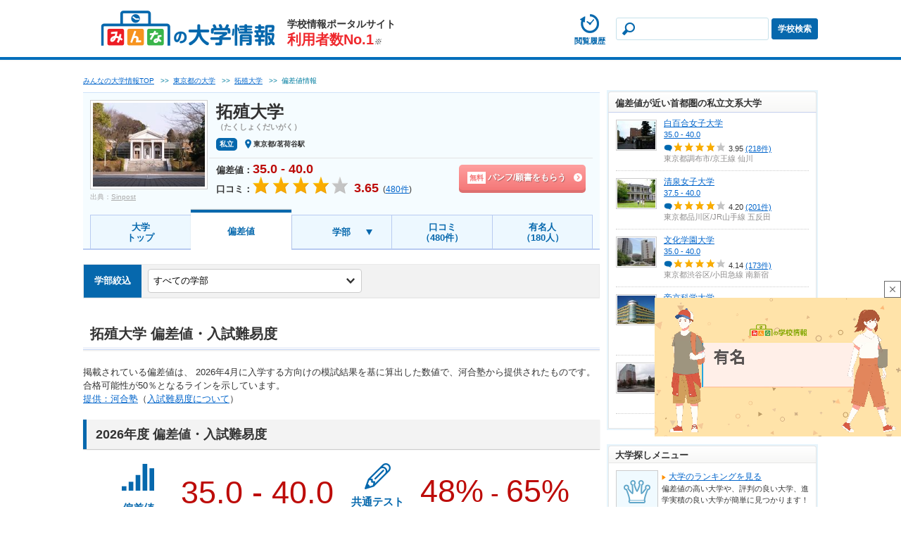

--- FILE ---
content_type: text/html; charset=UTF-8
request_url: https://www.minkou.jp/university/school/deviation/20237/
body_size: 25156
content:
<!DOCTYPE html PUBLIC "-//W3C//DTD XHTML 1.0 Transitional//EN" "http://www.w3.org/TR/xhtml1/DTD/xhtml1-transitional.dtd">
<html xmlns="http://www.w3.org/1999/xhtml" xml:lang="ja" lang="ja">
<head>
<meta http-equiv="Content-Type" content="text/html; charset=utf-8" />
<meta http-equiv="Content-Style-Type" content="text/css" />
<meta http-equiv="Content-Script-Type" content="text/javascript" />
<meta http-equiv="imagetoolbar" content="no" />
<meta name="robots" content="index, follow" />
<meta name="description" content="拓殖大学の偏差値2026年度版最新データです（河合塾提供）。偏差値やセンター得点率、ライバル校との比較など、学校選びに役立つ情報を掲載しています。" />
<meta name="format-detection" content="telephone=no">
    <script type="text/javascript" src="https://dmp.im-apps.net/pms/2A4pX1nA/pmt.js"></script>
<meta property="og:title" content="拓殖大学の偏差値 【2026年度最新版】| みんなの大学情報" />
<meta property="og:description" content="拓殖大学の偏差値2026年度版最新データです（河合塾提供）。偏差値やセンター得点率、ライバル校との比較など、学校選びに役立つ情報を掲載しています。" />
<meta property="og:site_name" content="みんなの大学情報" />
<meta property="og:image" content="https://www.minkou.jp/images/school_img/20237/20237.jpg" />
<meta property="og:type" content="website" />
<meta property="fb:admins" content="100003276525593" />
<meta property="fb:app_id" content="525550427499526" />
<meta name="msapplication-config" content="/browserconfig/us.xml" />
<title>拓殖大学の偏差値 【2026年度最新版】| みんなの大学情報</title>
<link rel="icon" href="/images/favicon.ico" />
<link rel="shortcut icon" href="/images/favicon.ico" type="image/x-icon" />
<script type="text/Javascript" src="//ajax.googleapis.com/ajax/libs/jquery/1.10.2/jquery.min.js"></script>
<!-- Google Tag Manager -->
<script>
  // GA4タグ送信
  (function(w,d,s,l,i){w[l]=w[l]||[];w[l].push({'gtm.start':
new Date().getTime(),event:'gtm.js'});var f=d.getElementsByTagName(s)[0],
j=d.createElement(s),dl=l!='dataLayer'?'&l='+l:'';j.async=true;j.src=
'https://www.googletagmanager.com/gtm.js?id='+i+dl;f.parentNode.insertBefore(j,f);
})(window,document,'script','dataLayer','GTM-KQBJ2DS');</script>
<!-- End Google Tag Manager -->    <script type="text/javascript" src="//maps.google.com/maps/api/js?key=AIzaSyBL1voSJgPXjfwmiYCuk4bFWUn9l1wtEMU"></script>

	<script type="text/javascript" src="/js/gmap.js?1766712341"></script>
	<script type="text/javascript" src="/js/html5jp/graph/radar.js?1766712341"></script>
	
<script data-sdk="l/1.1.8" data-cfasync="false" src="https://html-load.com/loader.min.js" charset="UTF-8"></script>
<script>(function(){function t(o,e){const r=n();return(t=function(t,n){return r[t-=297]})(o,e)}function n(){const t=["startsWith","&domain=","close-error-report","https://error-report.com/report","POST","recovery","1278388wrPcHh","currentScript","getBoundingClientRect","href","outerHTML","reload","iframe","type","url","text","append","289267WsKerv","script","localStorage","value","split","documentElement","language","message","3036572CifhKI","288kRiFeF","connection","loader-check","data","display","setAttribute","host","now","Script not found","removeEventListener","https://report.error-report.com/modal?eventId=&error=Vml0YWwgQVBJIGJsb2NrZWQ%3D&domain=","appendChild","263373sVnmDS","3CEtBub","none","&url=","hostname","querySelector","error","name","&error=","/loader.min.js","toLowerCase","btoa","location","https://report.error-report.com/modal?eventId=","forEach","searchParams","contains",'/loader.min.js"]',"rtt","width","Fallback Failed","attributes","getComputedStyle","length","onLine","from","querySelectorAll","link,style","https://","height","write","title","textContent","src","style","remove","loader_light","concat","toString","_fa_","last_bfa_at","290136FAYYYw","Failed to load script: ","550SQdJxT",'script[src*="//',"charCodeAt","276385IesmQo","as_modal_loaded","check","21lnwQwh","addEventListener","Cannot find currentScript","setItem","https://report.error-report.com/modal?eventId=&error=","[base64]","123966uehwnB","createElement","as_index","map","[base64]","width: 100vw; height: 100vh; z-index: 2147483647; position: fixed; left: 0; top: 0;","as_"];return(n=function(){return t})()}(function(){const o=t,e=n();for(;;)try{if(384838===-parseInt(o(353))/1+parseInt(o(321))/2*(parseInt(o(354))/3)+parseInt(o(340))/4+parseInt(o(299))/5+-parseInt(o(394))/6*(-parseInt(o(302))/7)+-parseInt(o(341))/8*(-parseInt(o(308))/9)+parseInt(o(396))/10*(-parseInt(o(332))/11))break;e.push(e.shift())}catch(t){e.push(e.shift())}})(),(()=>{"use strict";const n=t,o=n=>{const o=t;let e=0;for(let t=0,r=n[o(376)];t<r;t++)e=(e<<5)-e+n[o(298)](t),e|=0;return e},e=class{static[n(301)](){const t=n;var e,r;let c=arguments[t(376)]>0&&void 0!==arguments[0]?arguments[0]:t(320),a=!(arguments[t(376)]>1&&void 0!==arguments[1])||arguments[1];const i=Date[t(348)](),s=i-i%864e5,l=s-864e5,u=s+864e5,d=t(314)+o(c+"_"+s),h=t(314)+o(c+"_"+l),w=t(314)+o(c+"_"+u);return d!==h&&d!==w&&h!==w&&!(null!==(e=null!==(r=window[d])&&void 0!==r?r:window[h])&&void 0!==e?e:window[w])&&(a&&(window[d]=!0,window[h]=!0,window[w]=!0),!0)}};function r(o,e){const r=n;try{window[r(334)][r(305)](window[r(365)][r(347)]+r(392)+btoa(r(393)),Date[r(348)]()[r(391)]())}catch(t){}try{!async function(n,o){const e=r;try{if(await async function(){const n=t;try{if(await async function(){const n=t;if(!navigator[n(377)])return!0;try{await fetch(location[n(324)])}catch(t){return!0}return!1}())return!0;try{if(navigator[n(342)][n(371)]>1e3)return!0}catch(t){}return!1}catch(t){return!1}}())return;const r=await async function(n){const o=t;try{const t=new URL(o(318));t[o(368)][o(331)](o(328),o(389)),t[o(368)][o(331)](o(384),""),t[o(368)][o(331)](o(339),n),t[o(368)][o(331)](o(329),location[o(324)]);const e=await fetch(t[o(324)],{method:o(319)});return await e[o(330)]()}catch(t){return o(359)}}(n);document[e(379)](e(380))[e(367)]((t=>{const n=e;t[n(388)](),t[n(385)]=""}));let a=!1;window[e(303)](e(339),(t=>{const n=e;n(300)===t[n(344)]&&(a=!0)}));const i=document[e(309)](e(327));i[e(386)]=e(366)[e(390)](r,e(361))[e(390)](btoa(n),e(316))[e(390)](o,e(356))[e(390)](btoa(location[e(324)])),i[e(346)](e(387),e(313)),document[e(337)][e(352)](i);const s=t=>{const n=e;n(317)===t[n(344)]&&(i[n(388)](),window[n(350)](n(339),s))};window[e(303)](e(339),s);const l=()=>{const t=e,n=i[t(323)]();return t(355)!==window[t(375)](i)[t(345)]&&0!==n[t(372)]&&0!==n[t(382)]};let u=!1;const d=setInterval((()=>{if(!document[e(369)](i))return clearInterval(d);l()||u||(clearInterval(d),u=!0,c(n,o))}),1e3);setTimeout((()=>{a||u||(u=!0,c(n,o))}),3e3)}catch(t){c(n,o)}}(o,e)}catch(t){c(o,e)}}function c(t,o){const e=n;try{const n=navigator[e(338)][e(363)]()[e(315)]("ko")?decodeURIComponent(escape(atob(e(312)))):atob(e(307));confirm(n)?location[e(324)]=e(306)[e(390)](btoa(t),e(316))[e(390)](o,e(356))[e(390)](btoa(location[e(324)])):location[e(326)]()}catch(t){location[e(324)]=e(351)[e(390)](o)}}(()=>{const t=n,o=n=>t(395)[t(390)](n);let c="";try{var a,i;null===(a=document[t(322)])||void 0===a||a[t(388)]();const n=null!==(i=function(){const n=t,o=n(310)+window[n(364)](window[n(365)][n(357)]);return window[o]}())&&void 0!==i?i:0;if(!e[t(301)](t(343),!1))return;const s="html-load.com,fb.html-load.com,content-loader.com,fb.content-loader.com"[t(336)](",");c=s[0];const l=document[t(358)](t(297)[t(390)](s[n],t(370)));if(!l)throw new Error(t(349));const u=Array[t(378)](l[t(374)])[t(311)]((n=>({name:n[t(360)],value:n[t(335)]})));if(n+1<s[t(376)])return function(n,o){const e=t,r=e(310)+window[e(364)](window[e(365)][e(357)]);window[r]=o}(0,n+1),void function(n,o){const e=t;var r;const c=document[e(309)](e(333));o[e(367)]((t=>{const n=e;let{name:o,value:r}=t;return c[n(346)](o,r)})),c[e(346)](e(386),e(381)[e(390)](n,e(362))),document[e(383)](c[e(325)]);const a=null===(r=document[e(322)])||void 0===r?void 0:r[e(325)];if(!a)throw new Error(e(304));document[e(383)](a)}(s[n+1],u);r(o(t(373)),c)}catch(n){try{n=n[t(391)]()}catch(t){}r(o(n),c)}})()})();})();</script><style>.async-hide { opacity: 0 !important} </style>
<script>(function(a,s,y,n,c,h,i,d,e){s.className+=' '+y;h.start=1*new Date;
h.end=i=function(){s.className=s.className.replace(RegExp(' ?'+y),'')};
(a[n]=a[n]||[]).hide=h;setTimeout(function(){i();h.end=null},c);h.timeout=c;
})(window,document.documentElement,'async-hide','dataLayer',4000,
{'GTM-NR8XQBC':true});
</script>
<script>
  (function(i,s,o,g,r,a,m){i['GoogleAnalyticsObject']=r;i[r]=i[r]||function(){
  (i[r].q=i[r].q||[]).push(arguments)},i[r].l=1*new Date();a=s.createElement(o),
  m=s.getElementsByTagName(o)[0];a.async=1;a.src=g;m.parentNode.insertBefore(a,m)
  })(window,document,'script','//www.google-analytics.com/analytics.js','ga');
  ga('create', 'UA-21034180-1', 'minkou.jp');
  ga('require', 'linkid', 'linkid.js');
    ga('send', 'pageview');

    ga('create', 'UA-21034180-2', 'minkou.jp', 'university');
  ga('university.require', 'GTM-NR8XQBC')
    ga('university.send', 'pageview');
    var labelConfig = {"review":{"1":"regulations","2":"ijime","3":"club","4":"university","5":"facility","6":"uniform","7":"event"},"category":{"1":"shiritsu","2":"kokuritsu","3":"kouritsu"},"gender":{"1":"kyogaku","2":"boy","3":"girl"},"kokkoushiritsu":{"1":"shiritsu","2":"kokuritsu","3":"kouritsu","4":"sonota"},"process":{"1":"full-time","2":"","3":"fixed-time"},"lower_unselect":"no-lower-limit","upper_unselect":"no-upper-limit","review_unselect":"overall-option-pull-down","other":"all-option-pull-down","lower_select":"deviation","upper_select":"deviation"}
  // GA4タグ送信フラグをもつ場合のみ実行
  </script>

	<script type="text/javascript" src="/js/tracking.js?1766712341"></script>
	<script type="text/javascript" src="/js/utility.js?1766712341"></script>
<script type="text/javascript" src="/js/common.js?1766712341"></script>
    <script type="text/javascript" src="/js/common/vote.js?1766712341"></script>    <script type="text/javascript" src="/js/common/search.js?1766712341"></script><script type="text/javascript" src="/js/common/tree.js?1766712341"></script>    <script type="text/javascript" src="/js/university/common.js?1766712341"></script>
	<script type="text/javascript" src="/js/slideshow.js?1766712341"></script>
	<script type="text/javascript" src="/js/school.js?1766712341"></script>
    <script type="text/javascript" src="/js/pc/school.js?1766712341"></script><link rel="stylesheet" type="text/css" href="/css/common/common_us.css?1766712453"/><link rel="stylesheet" type="text/css" href="/css/school/school_common_us.css?1766712461"/><link rel="stylesheet" type="text/css" href="/css/school/school_devi_us.css?1766712462"/><script type="text/javascript" src="/js/lib/highcharts.js?1766712341"></script><script type="text/javascript" src="/js/chart.js?1766712341"></script><script type="text/javascript" src="/js/university/school.js?1766712341"></script><script type="text/javascript" src="/js/lib/jquery.bxslider.min.js?1766712341"></script><script type="text/javascript" src="/js/lib/jquery.bxslider.config.js?1766712341"></script><script type="text/javascript" src="/js/cart.js?1766712341" async="async"></script><script type="text/javascript" src="/js/plugin.js?1766712341" async="async"></script>    <script type="text/javascript" src="/js/lib/jquery.scrolldepth.min.js?1766712341"></script>    <script>
    $(function() {
        $.scrollDepth();
    });
    </script>
<script>
    var eventTrackingModeFlag = false;
</script>
<script type="application/ld+json">
{
  "@context": "https://schema.org",
  "@type": "BreadcrumbList",
  "itemListElement": [{
    "@type": "ListItem",
    "position": "1",
    "item": {
      "@id": "/university/",
      "name": "みんなの大学情報TOP"
    }
  },{
    "@type": "ListItem",
    "position": "2",
    "item": {
      "@id": "/university/search/tokyo/",
      "name": "東京都の大学"
    }
  },{
    "@type": "ListItem",
    "position": "3",
    "item": {
      "@id": "/university/school/20237/",
      "name": "拓殖大学"
    }
  }]
}
</script>
<script type="application/ld+json">
{
  "@context": "https://schema.org",
  "@type": "CollegeOrUniversity",
  "name": "拓殖大学",
  "telephone": "03-3947-7111",
  "aggregateRating": {
    "@type": "AggregateRating",
    "ratingValue": "3.65",
    "reviewCount": "480"
  },
  "address": {
    "@type": "PostalAddress",
    "addressCountry": "JP",
    "addressRegion": "東京都",
    "addressLocality": "文京区",
    "streetAddress": "小日向３－４－１４"
  }
}
</script><script type="text/javascript">
var geparams = {
custom: {
url:document.location.href
}
}
</script><!-- Global site tag (gtag.js) - Google Ads: 939337409 -->
<script async src="https://www.googletagmanager.com/gtag/js?id=AW-939337409"></script>
<script>
  window.dataLayer = window.dataLayer || [];
  function gtag(){dataLayer.push(arguments);}
  gtag('js', new Date());

  gtag('config', 'AW-939337409');
</script><!-- FLUX head -->
<script async src="https://flux-cdn.com/client/itokuro/minkou.min.js" type="text/javascript"></script>
<script type="text/javascript">
  window.pbjs = window.pbjs || {que: []};
</script>
<!-- /FLUX head -->
<!-- DFP head -->
<script async='async' src='https://securepubads.g.doubleclick.net/tag/js/gpt.js'></script>
<script type="text/javascript">
  window.googletag = window.googletag || {cmd: []};
</script>
<!-- /DFP head -->
<!-- Define callback function -->
<script type="text/javascript">
  var dfpHeaderSlotList = [];
  window.fluxtag = {
    readyBids: {
      prebid: false,
      amazon: false,
      google: false
    },
    failSafeTimeout: 3000,
    isFn: function isFn(object) {
      var _t = 'Function';
      var toString = Object.prototype.toString;
      return toString.call(object) === '[object ' + _t + ']';
    },
    launchAdServer: function() {
      if (!fluxtag.readyBids.prebid || !fluxtag.readyBids.amazon) {
        return;
      }
      fluxtag.requestAdServer();
    },
    requestAdServer: function() {
      if (!fluxtag.readyBids.google) {
        fluxtag.readyBids.google = true;
        googletag.cmd.push(function () {
          if (!!(pbjs.setTargetingForGPTAsync) && fluxtag.isFn(pbjs.setTargetingForGPTAsync)) {
            pbjs.que.push(function () {
              pbjs.setTargetingForGPTAsync();
            });
          }
          googletag.pubads().refresh(dfpHeaderSlotList);
        });
      }
    }
  };
</script>
<!-- /Define callback function -->

<script type="text/javascript">
  setTimeout(function() {
    fluxtag.requestAdServer();
  }, fluxtag.failSafeTimeout);
</script>
<!-- APS head -->
<script type='text/javascript'>
  ! function (a9, a, p, s, t, A, g) {
    if (a[a9]) return;

    function q(c, r) {
      a[a9]._Q.push([c, r])
    }
    a[a9] = {
      init: function () {
        q("i", arguments)
      },
      fetchBids: function () {
        q("f", arguments)
      },
      setDisplayBids: function () {},
      targetingKeys: function () {
        return []
      },
      _Q: []
    };
    A = p.createElement(s);
    A.async = !0;
    A.src = t;
    g = p.getElementsByTagName(s)[0];
    g.parentNode.insertBefore(A, g)
  }("apstag", window, document, "script", "//c.amazon-adsystem.com/aax2/apstag.js");
  apstag.init({
    pubID: '3679',
    adServer: 'googletag',
    bidTimeout: 1000
  });
      apstag.fetchBids({
    slots: [
        {
      slotID: 'div-gpt-ad-pc_un_sidebar-top-0',
      slotName: '/26061444/pc_un_sidebar-top',
      sizes: [[300,600],[300,250]]    },
        {
      slotID: 'div-gpt-ad-pc_un_sidebar-bottom-1',
      slotName: '/26061444/pc_un_sidebar-bottom',
      sizes: [[300,600],[300,250]]    },
        {
      slotID: 'div-gpt-ad-pc_un_billboard-2',
      slotName: '/26061444/pc_un_billboard',
      sizes: [970,250]    },
        ]
  }, function (bids) {
    googletag.cmd.push(function () {
      apstag.setDisplayBids();
      fluxtag.readyBids.amazon = true;
      fluxtag.launchAdServer();
    });
  });
  </script>
<!-- /APS head -->
<script>
  googletag.cmd.push(function () {
              var slot;
                        slot = googletag.defineSlot('/26061444/pc_un_sidebar-top', [[300,600],[300,250]], 'div-gpt-ad-pc_un_sidebar-top-0').addService(googletag.pubads());
                dfpHeaderSlotList.push(slot);
                        slot = googletag.defineSlot('/26061444/pc_un_sidebar-bottom', [[300,600],[300,250]], 'div-gpt-ad-pc_un_sidebar-bottom-1').addService(googletag.pubads());
                dfpHeaderSlotList.push(slot);
                        slot = googletag.defineSlot('/26061444/pc_un_billboard', [970,250], 'div-gpt-ad-pc_un_billboard-2').addService(googletag.pubads());
                dfpHeaderSlotList.push(slot);
              googletag.pubads().enableSingleRequest();
    googletag.pubads().disableInitialLoad();
    googletag.pubads().setTargeting('url', 'university school deviation 20237');
                  googletag.pubads().setTargeting('school-id', '20237');
              googletag.pubads().setTargeting('area', 'shutoken');
              googletag.pubads().setTargeting('pref', 'tokyo');
              googletag.pubads().setTargeting('kokkoshiritsu', 'shiritsu');
              googletag.pubads().setTargeting('deviationMax', '40.0');
              googletag.pubads().setTargeting('deviationMin', '35.0');
              googletag.pubads().setTargeting('browsi_incremental', 'off');
          
    googletag.pubads().collapseEmptyDivs();
    googletag.enableServices();
    
    if (!!(window.pbFlux) && !!(window.pbFlux.prebidBidder) && fluxtag.isFn(window.pbFlux.prebidBidder)) {
      pbjs.que.push(function () {
        window.pbFlux.prebidBidder();
      });
    } else {
      fluxtag.readyBids.prebid = true;
      fluxtag.launchAdServer();
    }
  });
</script></head>
<body>
<!-- Google Tag Manager (noscript) -->
<noscript><iframe src="https://www.googletagmanager.com/ns.html?id=GTM-KQBJ2DS"
height="0" width="0" style="display:none;visibility:hidden"></iframe></noscript>
<!-- End Google Tag Manager (noscript) -->        <span class="js-history-target" data-history-target="school" data-id="20237" data-type="U"></span>
    
	<script type="text/javascript" src="/js/history.js?1766712341"></script>
<!-- #container -->
<div id="container">
    <!-- #head -->
<div id="head">
<div class="head-left head-left__hasPamph"><a href="/university/"><img src="/img/common/logo_us.gif" alt="みんなの大学情報" /></a></div>
<div class="mod-head-no1 mod-head-no1__link"><a href="/#top-about">学校情報ポータルサイト<br><span>利用者数No.1</span><i>※</i></a></div>
<div class="head-right">
<div class="head-data" style="display: none;">
<p class="head-data-txt">大学受験・大学選びに役立つ口コミサイト</p>
<p><span class="head-data-school">掲載大学数<em>826</em>校</span>　　<span class="head-data-review">口コミ数<em>227,708</em>件</span></p>
</div>
  
<div class="usMod-head-pamphlet-bt js-cart-header" style="display: none;">
	<a href="/university/cart/" rel="nofollow">
	<span class="usMod-head-badge js-cart-count">0</span><span><img src="/img/common/ic_head_list_us.png" alt="">
	</span><span>パンフ請求</span></a>
</div>

<!-- mod-head-search -->
<div class="mod-head-search  mod-head-search__hasPamph">
<dl>
<dt>
<div class="mod-head-input"><input name="data[headerKeyword]" id="keywordHeader" maxLength="50" class="mod-head-search-keyword js-suggest" data-baseurl="/university/" autocomplete="off" type="text"/></div><div class="mod-suggest" style="display:none;">
<ul id="js-suggest-keywordHeader" class="js-ga-event-parent">
</ul>
</div></dt>
<dd>
<!-- mod-head-search-bt -->
<div class="mod-head-search-bt"><a href="javascript:void(0);" id="searchHeader" data-baseurl="/university/">学校検索</a></div>
<!-- /mod-head-search-bt -->
</dd>
</dl>
</div>
<!-- /mod-head-search -->

<!-- hsMod-head-history-bt -->
<div class="usMod-head-history-bt">
  <a href="/university/history/"><span><img src="/img/common/ic_headhistory_us.png" alt=""></span><span>閲覧履歴</span></a>
</div>
<!-- /hsMod-head-history-bt -->

</div>
</div>
    <!--contents-->
    <div id="contents">

        <!--main-->
        <div id="main">
                <p class="pankuzu">
    <span><a href="/university/"><span>みんなの大学情報TOP</span></a></span>
                                            &nbsp;&nbsp;&gt;&gt;&nbsp;&nbsp;<span><a href="/university/search/tokyo/"><span>東京都の大学</span></a></span>
                                                    &nbsp;&nbsp;&gt;&gt;&nbsp;&nbsp;<span><a href="/university/school/20237/"><span>拓殖大学</span></a></span>
                                        &nbsp;&nbsp;&gt;&gt;&nbsp;&nbsp;<span><span>偏差値情報</span></span>
                </p>
    <input type="hidden" name="data[category]" id="js-remarketing-school-category" value="1" disabled="disabled"/>    <input type="hidden" name="data[score_range]" id="js-remarketing-school-deviation" value="40" disabled="disabled"/><div class="schMod-school">
<!-- schMod-school-inner -->
<div class="schMod-school-inner">

<!-- schMod-school-l -->
<div class="schMod-school-l">
<div class="schMod-school-photo"><div class='js-noPhoto'><img src="https://image.minkou.jp/images/school_img/20237/200_20237.jpg" alt="拓殖大学"/></div></div>
            <div class="schMod-school-photo-quotation">
        <span>出典：</span><a href="https://ja.wikipedia.org/wiki/%E3%83%95%E3%82%A1%E3%82%A4%E3%83%AB:OnshiKinenKodo.jpg" target="_blank" >Sinpost</a>
        </div>
    </div>
<!-- /schMod-school-l -->
<!-- schMod-school-r -->
<div class="schMod-school-r">
<!-- schMod-school-top -->
<div class="schMod-school-top">

        <div class="schMod-school-name"><span>拓殖大学</span></div>
    <div class="schMod-school-caption">（たくしょくだいがく）</div>
    <p class="schMod-school-spec__ico">
    <span class="schMod-school-spec__icoCate">私立</span><span class="schMod-school-spec__icoArea">東京都/茗荷谷駅</span>
    </p>

    
            <div class="schMod-school-praise">
</div>    
</div>
<!-- /schMod-school-top -->

<!-- schMod-school-bottom -->
<div class="schMod-school-bottom">

    <div class="schMod-school-info">
            <!-- mod-schoolBt -->
    <ul class="schMod-schoolBt-list">
                                               		<li class="js-cart-add-20237" data-id="20237"><button class="schMod-schoolBt-phamph js-modal-open js-ga-event-click" data-modal="js-modal-cart" data-category="pamph-list-added-itokuro" data-label="header"><span><i>無料</i>パンフ/願書をもらう</span></button></li>
           		<li class="mod-hidden-item"><a href="/university/cart/" class="schMod-schoolBt-phamphAdd js-ga-event-click" data-category="pamph-post-itokuro" data-label="header"><span><small>リスト追加済み</small><br>パンフ送付先入力へ</span></a></li>
                            </ul>
    <!-- /mod-schoolBt -->
        <!-- pi-modal -->
<div class="pi-modal" id="js-modal-cart">
<!-- pi-modal-inner -->
<div class="pi-modal-inner">
<!-- schMod-modalPamph -->
<div class="schMod-modalPamph">
<button class="pi-modal-close js-modal-close"></button>
<div class="schMod-modalPamph-title">パンフ請求リストに追加しました。</div>
<div class="schMod-modalPamph-inner">

<!-- schMod-cv-bt -->
<a href="/university/cart/" class="schMod-cv-bt js-modal-open mg-b15 js-ga-event-click" data-modal="js-modal-cart" data-category="pamph-post-itokuro" data-label="pamph-modal">
    <p class="schMod-cv-bt-inner">
        <span>パンフ/願書送付先入力に進む</span>
    </p>
</a>
<!-- /schMod-cv-bt -->
<div class="js-modal-close">
<a href="javascript:void(0);" class="schMod-btOther"><span>他の大学を探す</span></a>
</div>
</div>
</div>
<!-- /schMod-modalPamph -->
</div>
<!-- /pi-modal-inner -->
</div>
<!-- /pi-modal -->
        <p class="schMod-school-hensa">偏差値：<span>35.0 - 40.0</span></p>
                    <p class="schMod-school-star">口コミ：<span><img src="/images/school/star_004.gif?1766712342" alt="★★★★☆"/></span></p>
            <p class="schMod-school-point"><span>3.65</span></p>
            <p class="schMod-school-num">(<a href="/university/school/review/20237/"><span>480</span>件</a>)</p>
        
            </div>
</div>
<!-- /schMod-school-bottom -->
</div>
<!-- /schMod-school-r -->
</div>
<!-- /schMod-school-inner -->

<!-- sch-detail-menu -->
<!-- schMod-tab -->
<ul class="schMod-tab">
    <li class="schMod-tab__2line"><a href="/university/school/20237/">大学<br>トップ</a></li>            <li class="schMod-tab__active"><a href="/university/school/deviation/20237/">偏差値</a></li>        <li class="schMod-tab__menu"><a class="js-toggle" href="javascript:void(0);">学部</a></li>    <li class="schMod-tab__2line schMod-tab__wide"><a href="/university/school/review/20237/">口コミ<br>（480件）</a></li>        <li class="schMod-tab__2line schMod-tab__wide"><a href="/university/school/senior/20237/">有名人<br>（180人）</a></li>    </ul>
<!-- /schMod-tab -->

    <!-- schMod-selectPart -->
    <div id="selectGakubu" class="schMod-selectPart" style="display: none;">
    <img src="/images/school/ic_select_fuki_us.gif" alt="" />
    <div class="schMod-selectPart-title">
    <div class="schMod-selectPart-tx">
    <span>学部選択</span>各学部の口コミなど詳細な情報を掲載しています
    </div>
    <div class="schMod-selectPart-bt">
    <span class="js-toggle">閉じる</span>
    </div>
    </div>
    <table>
                <tr>
                    <td><a href="/university/school/20237/638/">政経学部</a></td>
                    <td><a href="/university/school/20237/639/">商学部</a></td>
                    <td><a href="/university/school/20237/640/">外国語学部</a></td>
                </tr>
            <tr>
                    <td><a href="/university/school/20237/641/">工学部</a></td>
                    <td><a href="/university/school/20237/642/">国際学部</a></td>
                </tr>
        </table>
    </div>
    <!-- /schMod-selectPart -->
    
    <script type="text/javascript">
    $('.js-toggle').on('click', function() {
        $('#selectGakubu').slideToggle();
    });
    </script>
    <!-- sch-detail-menu -->
</div>

	<div class="mod-section">
		<div class="mod-sort mod-sort__gakka">
			<dl class="mod-sortList mod-sortList__top">
				<dt>学部絞込</dt>
				<dd>
					<select class="force mod-sort-select">
						<option value="/university/school/deviation/20237/">すべての学部</option>
																					<option value="/university/school/deviation/20237/638/">政経学部</option>
																												<option value="/university/school/deviation/20237/639/">商学部</option>
																												<option value="/university/school/deviation/20237/640/">外国語学部</option>
																												<option value="/university/school/deviation/20237/641/">工学部</option>
																												<option value="/university/school/deviation/20237/642/">国際学部</option>
																		</select>
				</dd>
			</dl>
		</div>
	</div>

<h1 class="mod-title4">拓殖大学 偏差値・入試難易度</h1>

<!-- mod-section -->
<div class="mod-section pa-b20">
<p class="lh-15">掲載されている偏差値は、 2026年4月に入学する方向けの模試結果を基に算出した数値で、河合塾から提供されたものです。合格可能性が50％となるラインを示しています。<br>
<a href="https://www.keinet.ne.jp/university/ranking/" target="_blank" rel="nofollow">提供：河合塾</a>（<a href="/university/deviation/note/">入試難易度について</a>）</p>

<!-- 東京大学 偏差値の記載に関する注釈 -->
<!-- /東京大学 偏差値の記載に関する注釈 -->

</div>
<!-- /mod-section -->

    <div class="mod-section">
        <h2 class="mod-title1">2026年度 偏差値・入試難易度</h2>
        <!-- schMod-hensachiBox -->
        <div class="schMod-hensachiBox ">
            <dl>
                                    <dt class="schMod-hensachi">偏差値</dt>
                    <dd class="schMod-hensachi-num">
                        <span>35.0 - 40.0</span>
                        <div class="schMod-hensachi-numTxt"></div>
                    </dd>
                
                                    <dt class="schMod-center">共通テスト<br>得点率</dt>
                                            <dd class="schMod-center-num">
                        <span>48%</span>
                         -                         <span>65%</span>
                        </dd>
                                                </dl>

                    </div>
    </div>

<!-- mod-section -->

    <div class="mod-section">
    <h2 class="mod-title1">2026年度 偏差値・入試難易度一覧</h2>
    <!-- mod-subSection -->
    <div class="mod-subSection mg-b30">

                <div class="sectionTab">
            <ul id="js-deviation">
            <li class="sectionTab__active js-data"><p>学科別</p><span></span></li><li class="sectionTab__link js-data"><p>入試日程別</p><span></span></li>            </ul>
        </div>
        <div class="js-deviationList">

    <div class="mod-table1 table">
    <table>
    <colgroup>
    <col width="18%">
    <col width="32%">
    <col width="50%">
    </colgroup>
    <tr>
    <th>偏差値</th>
    <th>学部</th>
    <th>学科</th>
    </tr>
                        <tr>
                <td>
                    <a href="/university/school/20237/641/">
                        <span class="table-deviNum">
                            40.0                                                    </span>
                    </a>
                </td>
                <td class="tx-al">
                    <a href="/university/school/20237/641/">
                        <span class="table-deviTxtUl">
                            工学部                        </span>
                    </a>
                </td>
                <td class="tx-al">
                    <span class="table-deviTxtNomal">
                        情報工学科                    </span>
                </td>
            </tr>
                                <tr>
                <td>
                    <a href="/university/school/20237/639/">
                        <span class="table-deviNum">
                            40.0                                                    </span>
                    </a>
                </td>
                <td class="tx-al">
                    <a href="/university/school/20237/639/">
                        <span class="table-deviTxtUl">
                            商学部                        </span>
                    </a>
                </td>
                <td class="tx-al">
                    <span class="table-deviTxtNomal">
                        会計学科                    </span>
                </td>
            </tr>
                                <tr>
                <td>
                    <a href="/university/school/20237/639/">
                        <span class="table-deviNum">
                            40.0                                                    </span>
                    </a>
                </td>
                <td class="tx-al">
                    <a href="/university/school/20237/639/">
                        <span class="table-deviTxtUl">
                            商学部                        </span>
                    </a>
                </td>
                <td class="tx-al">
                    <span class="table-deviTxtNomal">
                        国際ビジネス学科                    </span>
                </td>
            </tr>
                                <tr>
                <td>
                    <a href="/university/school/20237/639/">
                        <span class="table-deviNum">
                            40.0                                                    </span>
                    </a>
                </td>
                <td class="tx-al">
                    <a href="/university/school/20237/639/">
                        <span class="table-deviTxtUl">
                            商学部                        </span>
                    </a>
                </td>
                <td class="tx-al">
                    <span class="table-deviTxtNomal">
                        経営学科                    </span>
                </td>
            </tr>
                                <tr>
                <td>
                    <a href="/university/school/20237/642/">
                        <span class="table-deviNum">
                            37.5                                                    </span>
                    </a>
                </td>
                <td class="tx-al">
                    <a href="/university/school/20237/642/">
                        <span class="table-deviTxtUl">
                            国際学部                        </span>
                    </a>
                </td>
                <td class="tx-al">
                    <span class="table-deviTxtNomal">
                        国際学科                    </span>
                </td>
            </tr>
                                <tr>
                <td>
                    <a href="/university/school/20237/641/">
                        <span class="table-deviNum">
                            37.5                                                    </span>
                    </a>
                </td>
                <td class="tx-al">
                    <a href="/university/school/20237/641/">
                        <span class="table-deviTxtUl">
                            工学部                        </span>
                    </a>
                </td>
                <td class="tx-al">
                    <span class="table-deviTxtNomal">
                        デザイン学科                    </span>
                </td>
            </tr>
                                <tr>
                <td>
                    <a href="/university/school/20237/641/">
                        <span class="table-deviNum">
                            37.5                                                    </span>
                    </a>
                </td>
                <td class="tx-al">
                    <a href="/university/school/20237/641/">
                        <span class="table-deviTxtUl">
                            工学部                        </span>
                    </a>
                </td>
                <td class="tx-al">
                    <span class="table-deviTxtNomal">
                        電子システム工学科                    </span>
                </td>
            </tr>
                                <tr>
                <td>
                    <a href="/university/school/20237/641/">
                        <span class="table-deviNum">
                            37.5                                                    </span>
                    </a>
                </td>
                <td class="tx-al">
                    <a href="/university/school/20237/641/">
                        <span class="table-deviTxtUl">
                            工学部                        </span>
                    </a>
                </td>
                <td class="tx-al">
                    <span class="table-deviTxtNomal">
                        機械システム工学科                    </span>
                </td>
            </tr>
                                <tr>
                <td>
                    <a href="/university/school/20237/640/">
                        <span class="table-deviNum">
                            37.5                                                    </span>
                    </a>
                </td>
                <td class="tx-al">
                    <a href="/university/school/20237/640/">
                        <span class="table-deviTxtUl">
                            外国語学部                        </span>
                    </a>
                </td>
                <td class="tx-al">
                    <span class="table-deviTxtNomal">
                        国際日本語学科                    </span>
                </td>
            </tr>
                                <tr>
                <td>
                    <a href="/university/school/20237/640/">
                        <span class="table-deviNum">
                            37.5                                                    </span>
                    </a>
                </td>
                <td class="tx-al">
                    <a href="/university/school/20237/640/">
                        <span class="table-deviTxtUl">
                            外国語学部                        </span>
                    </a>
                </td>
                <td class="tx-al">
                    <span class="table-deviTxtNomal">
                        中国語学科                    </span>
                </td>
            </tr>
                                <tr>
                <td>
                    <a href="/university/school/20237/640/">
                        <span class="table-deviNum">
                            37.5                                                    </span>
                    </a>
                </td>
                <td class="tx-al">
                    <a href="/university/school/20237/640/">
                        <span class="table-deviTxtUl">
                            外国語学部                        </span>
                    </a>
                </td>
                <td class="tx-al">
                    <span class="table-deviTxtNomal">
                        英米語学科                    </span>
                </td>
            </tr>
                                <tr>
                <td>
                    <a href="/university/school/20237/640/">
                        <span class="table-deviNum">
                            35.0                                                    </span>
                    </a>
                </td>
                <td class="tx-al">
                    <a href="/university/school/20237/640/">
                        <span class="table-deviTxtUl">
                            外国語学部                        </span>
                    </a>
                </td>
                <td class="tx-al">
                    <span class="table-deviTxtNomal">
                        スペイン語学科                    </span>
                </td>
            </tr>
                                <tr>
                <td>
                    <a href="/university/school/20237/638/">
                        <span class="table-deviNum">
                            35.0                                                    </span>
                    </a>
                </td>
                <td class="tx-al">
                    <a href="/university/school/20237/638/">
                        <span class="table-deviTxtUl">
                            政経学部                        </span>
                    </a>
                </td>
                <td class="tx-al">
                    <span class="table-deviTxtNomal">
                        社会安全学科                    </span>
                </td>
            </tr>
                                <tr>
                <td>
                    <a href="/university/school/20237/638/">
                        <span class="table-deviNum">
                            35.0                                                    </span>
                    </a>
                </td>
                <td class="tx-al">
                    <a href="/university/school/20237/638/">
                        <span class="table-deviTxtUl">
                            政経学部                        </span>
                    </a>
                </td>
                <td class="tx-al">
                    <span class="table-deviTxtNomal">
                        経済学科                    </span>
                </td>
            </tr>
                                <tr>
                <td>
                    <a href="/university/school/20237/638/">
                        <span class="table-deviNum">
                            35.0                                                    </span>
                    </a>
                </td>
                <td class="tx-al">
                    <a href="/university/school/20237/638/">
                        <span class="table-deviTxtUl">
                            政経学部                        </span>
                    </a>
                </td>
                <td class="tx-al">
                    <span class="table-deviTxtNomal">
                        法律政治学科                    </span>
                </td>
            </tr>
                </table>
    </div>

    </div>
    
    <div class="js-deviationList" style="display: none;">

            <div class="deviList-table mg-b30">
        <h3 class="mod-title2"><span>偏差値・入試難易度一覧</span></h3>

        <!-- mod-table1 -->
        <div class="mod-table1 table">
        <table>
        <colgroup>
        <col width="18%">
        <col width="26%">
        <col width="26%">
        <col width="30%">
        </colgroup>
        <tbody>
        <tr>
        <th>偏差値</th>
        <th>学部</th>
        <th>学科</th>
        <th>日程・方式</th>
        </tr>
                    <tr>
            <td><a href="/university/school/20237/641/#exam17925"><span class="table-deviNum">40.0</span></a></td>
                            <td class="tx-al"><a href="/university/school/20237/641/#exam17925"><span class="table-deviTxtUl">工学部</span></a></td>
                        <td class="tx-al"><span class="table-deviTxtNomal">情報工学科</span></td>
            <td class="tx-al">２月前期(情報工)</td>
            </tr>
                    <tr>
            <td><a href="/university/school/20237/641/#exam17925"><span class="table-deviNum">40.0</span></a></td>
                            <td class="tx-al"><a href="/university/school/20237/641/#exam17925"><span class="table-deviTxtUl">工学部</span></a></td>
                        <td class="tx-al"><span class="table-deviTxtNomal">情報工学科</span></td>
            <td class="tx-al">全国(情報工)</td>
            </tr>
                    <tr>
            <td><a href="/university/school/20237/639/#exam17920"><span class="table-deviNum">40.0</span></a></td>
                            <td class="tx-al"><a href="/university/school/20237/639/#exam17920"><span class="table-deviTxtUl">商学部</span></a></td>
                        <td class="tx-al"><span class="table-deviTxtNomal">会計学科</span></td>
            <td class="tx-al">２月前期(会計)</td>
            </tr>
                    <tr>
            <td><a href="/university/school/20237/639/#exam17920"><span class="table-deviNum">40.0</span></a></td>
                            <td class="tx-al"><a href="/university/school/20237/639/#exam17920"><span class="table-deviTxtUl">商学部</span></a></td>
                        <td class="tx-al"><span class="table-deviTxtNomal">会計学科</span></td>
            <td class="tx-al">全国(会計)</td>
            </tr>
                    <tr>
            <td><a href="/university/school/20237/639/#exam17919"><span class="table-deviNum">40.0</span></a></td>
                            <td class="tx-al"><a href="/university/school/20237/639/#exam17919"><span class="table-deviTxtUl">商学部</span></a></td>
                        <td class="tx-al"><span class="table-deviTxtNomal">国際ビジネス学科</span></td>
            <td class="tx-al">２月前期(国際ビジネス)</td>
            </tr>
                    <tr>
            <td><a href="/university/school/20237/639/#exam17919"><span class="table-deviNum">40.0</span></a></td>
                            <td class="tx-al"><a href="/university/school/20237/639/#exam17919"><span class="table-deviTxtUl">商学部</span></a></td>
                        <td class="tx-al"><span class="table-deviTxtNomal">国際ビジネス学科</span></td>
            <td class="tx-al">全国(国際ビジネス)</td>
            </tr>
                    <tr>
            <td><a href="/university/school/20237/639/#exam17918"><span class="table-deviNum">40.0</span></a></td>
                            <td class="tx-al"><a href="/university/school/20237/639/#exam17918"><span class="table-deviTxtUl">商学部</span></a></td>
                        <td class="tx-al"><span class="table-deviTxtNomal">経営学科</span></td>
            <td class="tx-al">２月前期(経営)</td>
            </tr>
                    <tr>
            <td><a href="/university/school/20237/639/#exam17918"><span class="table-deviNum">40.0</span></a></td>
                            <td class="tx-al"><a href="/university/school/20237/639/#exam17918"><span class="table-deviTxtUl">商学部</span></a></td>
                        <td class="tx-al"><span class="table-deviTxtNomal">経営学科</span></td>
            <td class="tx-al">全国(経営)</td>
            </tr>
                    <tr>
            <td><a href="/university/school/20237/642/#exam17926"><span class="table-deviNum">37.5</span></a></td>
                            <td class="tx-al"><a href="/university/school/20237/642/#exam17926"><span class="table-deviTxtUl">国際学部</span></a></td>
                        <td class="tx-al"><span class="table-deviTxtNomal">国際学科</span></td>
            <td class="tx-al">２月前期(国際)</td>
            </tr>
                    <tr>
            <td><a href="/university/school/20237/642/#exam17926"><span class="table-deviNum">37.5</span></a></td>
                            <td class="tx-al"><a href="/university/school/20237/642/#exam17926"><span class="table-deviTxtUl">国際学部</span></a></td>
                        <td class="tx-al"><span class="table-deviTxtNomal">国際学科</span></td>
            <td class="tx-al">全国(国際)</td>
            </tr>
                    <tr>
            <td><a href="/university/school/20237/641/#exam40894"><span class="table-deviNum">37.5</span></a></td>
                            <td class="tx-al"><a href="/university/school/20237/641/#exam40894"><span class="table-deviTxtUl">工学部</span></a></td>
                        <td class="tx-al"><span class="table-deviTxtNomal">デザイン学科</span></td>
            <td class="tx-al">２月前期(デザイン)</td>
            </tr>
                    <tr>
            <td><a href="/university/school/20237/641/#exam40894"><span class="table-deviNum">37.5</span></a></td>
                            <td class="tx-al"><a href="/university/school/20237/641/#exam40894"><span class="table-deviTxtUl">工学部</span></a></td>
                        <td class="tx-al"><span class="table-deviTxtNomal">デザイン学科</span></td>
            <td class="tx-al">全国(デザイン)</td>
            </tr>
                    <tr>
            <td><a href="/university/school/20237/641/#exam40893"><span class="table-deviNum">37.5</span></a></td>
                            <td class="tx-al"><a href="/university/school/20237/641/#exam40893"><span class="table-deviTxtUl">工学部</span></a></td>
                        <td class="tx-al"><span class="table-deviTxtNomal">電子システム工学科</span></td>
            <td class="tx-al">全国(電子システム工)</td>
            </tr>
                    <tr>
            <td><a href="/university/school/20237/641/#exam17924"><span class="table-deviNum">37.5</span></a></td>
                            <td class="tx-al"><a href="/university/school/20237/641/#exam17924"><span class="table-deviTxtUl">工学部</span></a></td>
                        <td class="tx-al"><span class="table-deviTxtNomal">機械システム工学科</span></td>
            <td class="tx-al">２月前期(機械システム工)</td>
            </tr>
                    <tr>
            <td><a href="/university/school/20237/641/#exam17924"><span class="table-deviNum">37.5</span></a></td>
                            <td class="tx-al"><a href="/university/school/20237/641/#exam17924"><span class="table-deviTxtUl">工学部</span></a></td>
                        <td class="tx-al"><span class="table-deviTxtNomal">機械システム工学科</span></td>
            <td class="tx-al">全国(機械システム工)</td>
            </tr>
                    <tr>
            <td><a href="/university/school/20237/640/#exam53782"><span class="table-deviNum">37.5</span></a></td>
                            <td class="tx-al"><a href="/university/school/20237/640/#exam53782"><span class="table-deviTxtUl">外国語学部</span></a></td>
                        <td class="tx-al"><span class="table-deviTxtNomal">国際日本語学科</span></td>
            <td class="tx-al">２月前期(国際日本語)</td>
            </tr>
                    <tr>
            <td><a href="/university/school/20237/640/#exam53782"><span class="table-deviNum">37.5</span></a></td>
                            <td class="tx-al"><a href="/university/school/20237/640/#exam53782"><span class="table-deviTxtUl">外国語学部</span></a></td>
                        <td class="tx-al"><span class="table-deviTxtNomal">国際日本語学科</span></td>
            <td class="tx-al">全国(国際日本語)</td>
            </tr>
                    <tr>
            <td><a href="/university/school/20237/640/#exam17922"><span class="table-deviNum">37.5</span></a></td>
                            <td class="tx-al"><a href="/university/school/20237/640/#exam17922"><span class="table-deviTxtUl">外国語学部</span></a></td>
                        <td class="tx-al"><span class="table-deviTxtNomal">中国語学科</span></td>
            <td class="tx-al">２月前期(中国語)</td>
            </tr>
                    <tr>
            <td><a href="/university/school/20237/640/#exam17922"><span class="table-deviNum">37.5</span></a></td>
                            <td class="tx-al"><a href="/university/school/20237/640/#exam17922"><span class="table-deviTxtUl">外国語学部</span></a></td>
                        <td class="tx-al"><span class="table-deviTxtNomal">中国語学科</span></td>
            <td class="tx-al">全国(中国語)</td>
            </tr>
                    <tr>
            <td><a href="/university/school/20237/640/#exam17921"><span class="table-deviNum">37.5</span></a></td>
                            <td class="tx-al"><a href="/university/school/20237/640/#exam17921"><span class="table-deviTxtUl">外国語学部</span></a></td>
                        <td class="tx-al"><span class="table-deviTxtNomal">英米語学科</span></td>
            <td class="tx-al">全国(英米語)</td>
            </tr>
                    <tr>
            <td><a href="/university/school/20237/641/#exam40893"><span class="table-deviNum">35.0</span></a></td>
                            <td class="tx-al"><a href="/university/school/20237/641/#exam40893"><span class="table-deviTxtUl">工学部</span></a></td>
                        <td class="tx-al"><span class="table-deviTxtNomal">電子システム工学科</span></td>
            <td class="tx-al">２月前期(電子システム工)</td>
            </tr>
                    <tr>
            <td><a href="/university/school/20237/641/#exam"><span class="table-deviNum">35.0</span></a></td>
                            <td class="tx-al"><a href="/university/school/20237/641/#exam"><span class="table-deviTxtUl">工学部</span></a></td>
                        <td class="tx-al"><span class="table-deviTxtNomal">-</span></td>
            <td class="tx-al">２月前期(国際)</td>
            </tr>
                    <tr>
            <td><a href="/university/school/20237/640/#exam17923"><span class="table-deviNum">35.0</span></a></td>
                            <td class="tx-al"><a href="/university/school/20237/640/#exam17923"><span class="table-deviTxtUl">外国語学部</span></a></td>
                        <td class="tx-al"><span class="table-deviTxtNomal">スペイン語学科</span></td>
            <td class="tx-al">２月前期(スペイン語)</td>
            </tr>
                    <tr>
            <td><a href="/university/school/20237/640/#exam17923"><span class="table-deviNum">35.0</span></a></td>
                            <td class="tx-al"><a href="/university/school/20237/640/#exam17923"><span class="table-deviTxtUl">外国語学部</span></a></td>
                        <td class="tx-al"><span class="table-deviTxtNomal">スペイン語学科</span></td>
            <td class="tx-al">全国(スペイン語)</td>
            </tr>
                    <tr>
            <td><a href="/university/school/20237/640/#exam17921"><span class="table-deviNum">35.0</span></a></td>
                            <td class="tx-al"><a href="/university/school/20237/640/#exam17921"><span class="table-deviTxtUl">外国語学部</span></a></td>
                        <td class="tx-al"><span class="table-deviTxtNomal">英米語学科</span></td>
            <td class="tx-al">２月前期(英米語)</td>
            </tr>
                    <tr>
            <td><a href="/university/school/20237/638/#exam98588"><span class="table-deviNum">35.0</span></a></td>
                            <td class="tx-al"><a href="/university/school/20237/638/#exam98588"><span class="table-deviTxtUl">政経学部</span></a></td>
                        <td class="tx-al"><span class="table-deviTxtNomal">社会安全学科</span></td>
            <td class="tx-al">２月前期(社会安全)</td>
            </tr>
                    <tr>
            <td><a href="/university/school/20237/638/#exam98588"><span class="table-deviNum">35.0</span></a></td>
                            <td class="tx-al"><a href="/university/school/20237/638/#exam98588"><span class="table-deviTxtUl">政経学部</span></a></td>
                        <td class="tx-al"><span class="table-deviTxtNomal">社会安全学科</span></td>
            <td class="tx-al">全国(社会安全)</td>
            </tr>
                    <tr>
            <td><a href="/university/school/20237/638/#exam17917"><span class="table-deviNum">35.0</span></a></td>
                            <td class="tx-al"><a href="/university/school/20237/638/#exam17917"><span class="table-deviTxtUl">政経学部</span></a></td>
                        <td class="tx-al"><span class="table-deviTxtNomal">経済学科</span></td>
            <td class="tx-al">２月前期(経済)</td>
            </tr>
                    <tr>
            <td><a href="/university/school/20237/638/#exam17917"><span class="table-deviNum">35.0</span></a></td>
                            <td class="tx-al"><a href="/university/school/20237/638/#exam17917"><span class="table-deviTxtUl">政経学部</span></a></td>
                        <td class="tx-al"><span class="table-deviTxtNomal">経済学科</span></td>
            <td class="tx-al">全国(経済)</td>
            </tr>
                    <tr>
            <td><a href="/university/school/20237/638/#exam17916"><span class="table-deviNum">35.0</span></a></td>
                            <td class="tx-al"><a href="/university/school/20237/638/#exam17916"><span class="table-deviTxtUl">政経学部</span></a></td>
                        <td class="tx-al"><span class="table-deviTxtNomal">法律政治学科</span></td>
            <td class="tx-al">２月前期(法律政治)</td>
            </tr>
                    <tr>
            <td><a href="/university/school/20237/638/#exam17916"><span class="table-deviNum">35.0</span></a></td>
                            <td class="tx-al"><a href="/university/school/20237/638/#exam17916"><span class="table-deviTxtUl">政経学部</span></a></td>
                        <td class="tx-al"><span class="table-deviTxtNomal">法律政治学科</span></td>
            <td class="tx-al">全国(法律政治)</td>
            </tr>
                </tbody>
        </table>
        </div>

        </div>
        
            <div class="deviList-table">
        <h3 class="mod-title2"><span>共通テスト得点率一覧</span></h3>

        <!-- mod-table1 -->
        <div class="mod-table1 table">
        <table>
        <colgroup>
        <col width="20%">
        <col width="25%">
        <col width="25%">
        <col width="30%">
        </colgroup>
        <tr>
        <th>共通テスト<br>得点率</th>
        <th>学部</th>
        <th>学科</th>
        <th>日程・方式</th>
        </tr>
                    <tr>
            <td><a href="/university/school/20237/639/"><span class="table-deviNum">65%</span></a></td>
                            <td class="tx-al"><a href="/university/school/20237/639/"><span class="table-deviTxtUl">商学部</span></a></td>
                        <td class="tx-al"><span class="table-deviTxtNomal">会計学科</span></td>
            <td class="tx-al">前期２教科型(会計)-共テ</td>
            </tr>
                     <tr>
            <td><a href="/university/school/20237/639/"><span class="table-deviNum">62%</span></a></td>
                            <td class="tx-al"><a href="/university/school/20237/639/"><span class="table-deviTxtUl">商学部</span></a></td>
                        <td class="tx-al"><span class="table-deviTxtNomal">会計学科</span></td>
            <td class="tx-al">前期３教科型(会計)-共テ</td>
            </tr>
                     <tr>
            <td><a href="/university/school/20237/639/"><span class="table-deviNum">62%</span></a></td>
                            <td class="tx-al"><a href="/university/school/20237/639/"><span class="table-deviTxtUl">商学部</span></a></td>
                        <td class="tx-al"><span class="table-deviTxtNomal">国際ビジネス学科</span></td>
            <td class="tx-al">前期２教科型(国際ビジネス)-共テ</td>
            </tr>
                     <tr>
            <td><a href="/university/school/20237/640/"><span class="table-deviNum">61%</span></a></td>
                            <td class="tx-al"><a href="/university/school/20237/640/"><span class="table-deviTxtUl">外国語学部</span></a></td>
                        <td class="tx-al"><span class="table-deviTxtNomal">国際日本語学科</span></td>
            <td class="tx-al">前期２教科型(国際日本語)-共テ</td>
            </tr>
                     <tr>
            <td><a href="/university/school/20237/640/"><span class="table-deviNum">61%</span></a></td>
                            <td class="tx-al"><a href="/university/school/20237/640/"><span class="table-deviTxtUl">外国語学部</span></a></td>
                        <td class="tx-al"><span class="table-deviTxtNomal">スペイン語学科</span></td>
            <td class="tx-al">前期２教科型(スペイン語)-共テ</td>
            </tr>
                     <tr>
            <td><a href="/university/school/20237/639/"><span class="table-deviNum">61%</span></a></td>
                            <td class="tx-al"><a href="/university/school/20237/639/"><span class="table-deviTxtUl">商学部</span></a></td>
                        <td class="tx-al"><span class="table-deviTxtNomal">会計学科</span></td>
            <td class="tx-al">前期４教科型(会計)-共テ</td>
            </tr>
                     <tr>
            <td><a href="/university/school/20237/639/"><span class="table-deviNum">61%</span></a></td>
                            <td class="tx-al"><a href="/university/school/20237/639/"><span class="table-deviTxtUl">商学部</span></a></td>
                        <td class="tx-al"><span class="table-deviTxtNomal">国際ビジネス学科</span></td>
            <td class="tx-al">前期３教科型(国際ビジネス)-共テ</td>
            </tr>
                     <tr>
            <td><a href="/university/school/20237/639/"><span class="table-deviNum">61%</span></a></td>
                            <td class="tx-al"><a href="/university/school/20237/639/"><span class="table-deviTxtUl">商学部</span></a></td>
                        <td class="tx-al"><span class="table-deviTxtNomal">経営学科</span></td>
            <td class="tx-al">前期３教科型(経営)-共テ</td>
            </tr>
                     <tr>
            <td><a href="/university/school/20237/639/"><span class="table-deviNum">61%</span></a></td>
                            <td class="tx-al"><a href="/university/school/20237/639/"><span class="table-deviTxtUl">商学部</span></a></td>
                        <td class="tx-al"><span class="table-deviTxtNomal">経営学科</span></td>
            <td class="tx-al">前期２教科型(経営)-共テ</td>
            </tr>
                     <tr>
            <td><a href="/university/school/20237/638/"><span class="table-deviNum">61%</span></a></td>
                            <td class="tx-al"><a href="/university/school/20237/638/"><span class="table-deviTxtUl">政経学部</span></a></td>
                        <td class="tx-al"><span class="table-deviTxtNomal">法律政治学科</span></td>
            <td class="tx-al">前期２教科型(法律政治)-共テ</td>
            </tr>
                     <tr>
            <td><a href="/university/school/20237/640/"><span class="table-deviNum">60%</span></a></td>
                            <td class="tx-al"><a href="/university/school/20237/640/"><span class="table-deviTxtUl">外国語学部</span></a></td>
                        <td class="tx-al"><span class="table-deviTxtNomal">中国語学科</span></td>
            <td class="tx-al">前期２教科型(中国語)-共テ</td>
            </tr>
                     <tr>
            <td><a href="/university/school/20237/639/"><span class="table-deviNum">60%</span></a></td>
                            <td class="tx-al"><a href="/university/school/20237/639/"><span class="table-deviTxtUl">商学部</span></a></td>
                        <td class="tx-al"><span class="table-deviTxtNomal">国際ビジネス学科</span></td>
            <td class="tx-al">前期４教科型(国際ビジネス)-共テ</td>
            </tr>
                     <tr>
            <td><a href="/university/school/20237/638/"><span class="table-deviNum">60%</span></a></td>
                            <td class="tx-al"><a href="/university/school/20237/638/"><span class="table-deviTxtUl">政経学部</span></a></td>
                        <td class="tx-al"><span class="table-deviTxtNomal">社会安全学科</span></td>
            <td class="tx-al">前期２教科型(社会安全)-共テ</td>
            </tr>
                     <tr>
            <td><a href="/university/school/20237/638/"><span class="table-deviNum">60%</span></a></td>
                            <td class="tx-al"><a href="/university/school/20237/638/"><span class="table-deviTxtUl">政経学部</span></a></td>
                        <td class="tx-al"><span class="table-deviTxtNomal">法律政治学科</span></td>
            <td class="tx-al">前期４教科型(法律政治)-共テ</td>
            </tr>
                     <tr>
            <td><a href="/university/school/20237/638/"><span class="table-deviNum">60%</span></a></td>
                            <td class="tx-al"><a href="/university/school/20237/638/"><span class="table-deviTxtUl">政経学部</span></a></td>
                        <td class="tx-al"><span class="table-deviTxtNomal">法律政治学科</span></td>
            <td class="tx-al">前期３教科型(法律政治)-共テ</td>
            </tr>
                     <tr>
            <td><a href="/university/school/20237/642/"><span class="table-deviNum">59%</span></a></td>
                            <td class="tx-al"><a href="/university/school/20237/642/"><span class="table-deviTxtUl">国際学部</span></a></td>
                        <td class="tx-al"><span class="table-deviTxtNomal">国際学科</span></td>
            <td class="tx-al">前期２教科型(国際)-共テ</td>
            </tr>
                     <tr>
            <td><a href="/university/school/20237/640/"><span class="table-deviNum">59%</span></a></td>
                            <td class="tx-al"><a href="/university/school/20237/640/"><span class="table-deviTxtUl">外国語学部</span></a></td>
                        <td class="tx-al"><span class="table-deviTxtNomal">英米語学科</span></td>
            <td class="tx-al">前期２教科型(英米語)-共テ</td>
            </tr>
                     <tr>
            <td><a href="/university/school/20237/638/"><span class="table-deviNum">59%</span></a></td>
                            <td class="tx-al"><a href="/university/school/20237/638/"><span class="table-deviTxtUl">政経学部</span></a></td>
                        <td class="tx-al"><span class="table-deviTxtNomal">経済学科</span></td>
            <td class="tx-al">前期２教科型(経済)-共テ</td>
            </tr>
                     <tr>
            <td><a href="/university/school/20237/642/"><span class="table-deviNum">58%</span></a></td>
                            <td class="tx-al"><a href="/university/school/20237/642/"><span class="table-deviTxtUl">国際学部</span></a></td>
                        <td class="tx-al"><span class="table-deviTxtNomal">国際学科</span></td>
            <td class="tx-al">前期３教科型(国際)-共テ</td>
            </tr>
                     <tr>
            <td><a href="/university/school/20237/640/"><span class="table-deviNum">58%</span></a></td>
                            <td class="tx-al"><a href="/university/school/20237/640/"><span class="table-deviTxtUl">外国語学部</span></a></td>
                        <td class="tx-al"><span class="table-deviTxtNomal">国際日本語学科</span></td>
            <td class="tx-al">前期３教科型(国際日本語)-共テ</td>
            </tr>
                     <tr>
            <td><a href="/university/school/20237/640/"><span class="table-deviNum">58%</span></a></td>
                            <td class="tx-al"><a href="/university/school/20237/640/"><span class="table-deviTxtUl">外国語学部</span></a></td>
                        <td class="tx-al"><span class="table-deviTxtNomal">スペイン語学科</span></td>
            <td class="tx-al">前期４教科型(スペイン語)-共テ</td>
            </tr>
                     <tr>
            <td><a href="/university/school/20237/640/"><span class="table-deviNum">58%</span></a></td>
                            <td class="tx-al"><a href="/university/school/20237/640/"><span class="table-deviTxtUl">外国語学部</span></a></td>
                        <td class="tx-al"><span class="table-deviTxtNomal">スペイン語学科</span></td>
            <td class="tx-al">前期３教科型(スペイン語)-共テ</td>
            </tr>
                     <tr>
            <td><a href="/university/school/20237/640/"><span class="table-deviNum">58%</span></a></td>
                            <td class="tx-al"><a href="/university/school/20237/640/"><span class="table-deviTxtUl">外国語学部</span></a></td>
                        <td class="tx-al"><span class="table-deviTxtNomal">中国語学科</span></td>
            <td class="tx-al">前期４教科型(中国語)-共テ</td>
            </tr>
                     <tr>
            <td><a href="/university/school/20237/640/"><span class="table-deviNum">58%</span></a></td>
                            <td class="tx-al"><a href="/university/school/20237/640/"><span class="table-deviTxtUl">外国語学部</span></a></td>
                        <td class="tx-al"><span class="table-deviTxtNomal">中国語学科</span></td>
            <td class="tx-al">前期３教科型(中国語)-共テ</td>
            </tr>
                     <tr>
            <td><a href="/university/school/20237/640/"><span class="table-deviNum">58%</span></a></td>
                            <td class="tx-al"><a href="/university/school/20237/640/"><span class="table-deviTxtUl">外国語学部</span></a></td>
                        <td class="tx-al"><span class="table-deviTxtNomal">英米語学科</span></td>
            <td class="tx-al">前期４教科型(英米語)-共テ</td>
            </tr>
                     <tr>
            <td><a href="/university/school/20237/640/"><span class="table-deviNum">58%</span></a></td>
                            <td class="tx-al"><a href="/university/school/20237/640/"><span class="table-deviTxtUl">外国語学部</span></a></td>
                        <td class="tx-al"><span class="table-deviTxtNomal">英米語学科</span></td>
            <td class="tx-al">前期３教科型(英米語)-共テ</td>
            </tr>
                     <tr>
            <td><a href="/university/school/20237/638/"><span class="table-deviNum">58%</span></a></td>
                            <td class="tx-al"><a href="/university/school/20237/638/"><span class="table-deviTxtUl">政経学部</span></a></td>
                        <td class="tx-al"><span class="table-deviTxtNomal">社会安全学科</span></td>
            <td class="tx-al">前期４教科型(社会安全)-共テ</td>
            </tr>
                     <tr>
            <td><a href="/university/school/20237/638/"><span class="table-deviNum">58%</span></a></td>
                            <td class="tx-al"><a href="/university/school/20237/638/"><span class="table-deviTxtUl">政経学部</span></a></td>
                        <td class="tx-al"><span class="table-deviTxtNomal">社会安全学科</span></td>
            <td class="tx-al">前期３教科型(社会安全)-共テ</td>
            </tr>
                     <tr>
            <td><a href="/university/school/20237/638/"><span class="table-deviNum">58%</span></a></td>
                            <td class="tx-al"><a href="/university/school/20237/638/"><span class="table-deviTxtUl">政経学部</span></a></td>
                        <td class="tx-al"><span class="table-deviTxtNomal">経済学科</span></td>
            <td class="tx-al">前期４教科型(経済)-共テ</td>
            </tr>
                     <tr>
            <td><a href="/university/school/20237/638/"><span class="table-deviNum">58%</span></a></td>
                            <td class="tx-al"><a href="/university/school/20237/638/"><span class="table-deviTxtUl">政経学部</span></a></td>
                        <td class="tx-al"><span class="table-deviTxtNomal">経済学科</span></td>
            <td class="tx-al">前期３教科型(経済)-共テ</td>
            </tr>
                     <tr>
            <td><a href="/university/school/20237/641/"><span class="table-deviNum">57%</span></a></td>
                            <td class="tx-al"><a href="/university/school/20237/641/"><span class="table-deviTxtUl">工学部</span></a></td>
                        <td class="tx-al"><span class="table-deviTxtNomal">情報工学科</span></td>
            <td class="tx-al">前期２教科型(情報工)-共テ</td>
            </tr>
                     <tr>
            <td><a href="/university/school/20237/642/"><span class="table-deviNum">56%</span></a></td>
                            <td class="tx-al"><a href="/university/school/20237/642/"><span class="table-deviTxtUl">国際学部</span></a></td>
                        <td class="tx-al"><span class="table-deviTxtNomal">国際学科</span></td>
            <td class="tx-al">前期４教科型(国際)-共テ</td>
            </tr>
                     <tr>
            <td><a href="/university/school/20237/641/"><span class="table-deviNum">56%</span></a></td>
                            <td class="tx-al"><a href="/university/school/20237/641/"><span class="table-deviTxtUl">工学部</span></a></td>
                        <td class="tx-al"><span class="table-deviTxtNomal">デザイン学科</span></td>
            <td class="tx-al">前期２教科型(デザイン)-共テ</td>
            </tr>
                     <tr>
            <td><a href="/university/school/20237/640/"><span class="table-deviNum">56%</span></a></td>
                            <td class="tx-al"><a href="/university/school/20237/640/"><span class="table-deviTxtUl">外国語学部</span></a></td>
                        <td class="tx-al"><span class="table-deviTxtNomal">国際日本語学科</span></td>
            <td class="tx-al">前期４教科型(国際日本語)-共テ</td>
            </tr>
                     <tr>
            <td><a href="/university/school/20237/639/"><span class="table-deviNum">55%</span></a></td>
                            <td class="tx-al"><a href="/university/school/20237/639/"><span class="table-deviTxtUl">商学部</span></a></td>
                        <td class="tx-al"><span class="table-deviTxtNomal">経営学科</span></td>
            <td class="tx-al">前期４教科型(経営)-共テ</td>
            </tr>
                     <tr>
            <td><a href="/university/school/20237/641/"><span class="table-deviNum">54%</span></a></td>
                            <td class="tx-al"><a href="/university/school/20237/641/"><span class="table-deviTxtUl">工学部</span></a></td>
                        <td class="tx-al"><span class="table-deviTxtNomal">デザイン学科</span></td>
            <td class="tx-al">前期４教科型(デザイン)-共テ</td>
            </tr>
                     <tr>
            <td><a href="/university/school/20237/641/"><span class="table-deviNum">54%</span></a></td>
                            <td class="tx-al"><a href="/university/school/20237/641/"><span class="table-deviTxtUl">工学部</span></a></td>
                        <td class="tx-al"><span class="table-deviTxtNomal">デザイン学科</span></td>
            <td class="tx-al">前期３教科型(デザイン)-共テ</td>
            </tr>
                     <tr>
            <td><a href="/university/school/20237/641/"><span class="table-deviNum">53%</span></a></td>
                            <td class="tx-al"><a href="/university/school/20237/641/"><span class="table-deviTxtUl">工学部</span></a></td>
                        <td class="tx-al"><span class="table-deviTxtNomal">情報工学科</span></td>
            <td class="tx-al">前期３教科型(情報工)-共テ</td>
            </tr>
                     <tr>
            <td><a href="/university/school/20237/641/"><span class="table-deviNum">52%</span></a></td>
                            <td class="tx-al"><a href="/university/school/20237/641/"><span class="table-deviTxtUl">工学部</span></a></td>
                        <td class="tx-al"><span class="table-deviTxtNomal">機械システム工学科</span></td>
            <td class="tx-al">前期２教科型(機械システム工)-共テ</td>
            </tr>
                     <tr>
            <td><a href="/university/school/20237/641/"><span class="table-deviNum">51%</span></a></td>
                            <td class="tx-al"><a href="/university/school/20237/641/"><span class="table-deviTxtUl">工学部</span></a></td>
                        <td class="tx-al"><span class="table-deviTxtNomal">機械システム工学科</span></td>
            <td class="tx-al">前期４教科型(機械システム工)-共テ</td>
            </tr>
                     <tr>
            <td><a href="/university/school/20237/641/"><span class="table-deviNum">50%</span></a></td>
                            <td class="tx-al"><a href="/university/school/20237/641/"><span class="table-deviTxtUl">工学部</span></a></td>
                        <td class="tx-al"><span class="table-deviTxtNomal">電子システム工学科</span></td>
            <td class="tx-al">前期２教科型(電子システム工)-共テ</td>
            </tr>
                     <tr>
            <td><a href="/university/school/20237/641/"><span class="table-deviNum">50%</span></a></td>
                            <td class="tx-al"><a href="/university/school/20237/641/"><span class="table-deviTxtUl">工学部</span></a></td>
                        <td class="tx-al"><span class="table-deviTxtNomal">情報工学科</span></td>
            <td class="tx-al">前期４教科型(情報工)-共テ</td>
            </tr>
                     <tr>
            <td><a href="/university/school/20237/641/"><span class="table-deviNum">50%</span></a></td>
                            <td class="tx-al"><a href="/university/school/20237/641/"><span class="table-deviTxtUl">工学部</span></a></td>
                        <td class="tx-al"><span class="table-deviTxtNomal">機械システム工学科</span></td>
            <td class="tx-al">前期３教科型(機械システム工)-共テ</td>
            </tr>
                     <tr>
            <td><a href="/university/school/20237/641/"><span class="table-deviNum">50%</span></a></td>
                            <td class="tx-al"><a href="/university/school/20237/641/"><span class="table-deviTxtUl">工学部</span></a></td>
                        <td class="tx-al"><span class="table-deviTxtNomal">-</span></td>
            <td class="tx-al">前期(国際)-共テ</td>
            </tr>
                     <tr>
            <td><a href="/university/school/20237/641/"><span class="table-deviNum">49%</span></a></td>
                            <td class="tx-al"><a href="/university/school/20237/641/"><span class="table-deviTxtUl">工学部</span></a></td>
                        <td class="tx-al"><span class="table-deviTxtNomal">電子システム工学科</span></td>
            <td class="tx-al">前期４教科型(電子システム工)-共テ</td>
            </tr>
                     <tr>
            <td><a href="/university/school/20237/641/"><span class="table-deviNum">48%</span></a></td>
                            <td class="tx-al"><a href="/university/school/20237/641/"><span class="table-deviTxtUl">工学部</span></a></td>
                        <td class="tx-al"><span class="table-deviTxtNomal">電子システム工学科</span></td>
            <td class="tx-al">前期３教科型(電子システム工)-共テ</td>
            </tr>
                 <tr>
        </tr>
        </table>
        </div>

        </div>
        </div>
    <!-- /mod-subSection -->
    </div>
    <!-- /mod-section -->
    </div>
                    <!-- schMod-cv -->
        <div class="schMod-cv">
            <h2 class="schMod-cv-title">拓殖大学のことが気になったら！</h2>
            <div class="schMod-cv-inner">
                <!-- schMod-cv-bt -->
                <button class="schMod-cv-bt js-modal-open js-cart-add-20237 js-ga-event-click" data-id="20237" data-modal="js-modal-cart" data-category="pamph-list-added-itokuro" data-label="under_examtype-swich">
                    <p class="schMod-cv-bt-inner">
                        <span class="schMod-cv-bt-txt"><i>無料</i>パンフ/願書<small>をもらう</small></span>
                    </p>
                </button>
                <!-- /schMod-cvBt -->
                <a href="/university/cart/" class="schMod-cv-bt schMod-cv-bt__add js-ga-event-click mod-hidden-item" data-category="pamph-post-itokuro" data-label="under_examtype-swich">
                    <p class="schMod-cv-bt-inner schMod-cv-bt-add-inner__add">
                        <span><small>リスト追加済み</small><br>パンフ送付先入力へ</span>
                    </p>
                </a>
                            </div>
        </div>
        <!-- /schMod-cv -->
    

<!-- キャンペーンバナー -->
<div class="usMod-campaignBanner mg-b30">
    <a href="/university/campaign/">
        <img src="/img/common/bn_campaign_us_10000.png?1766712342" width="542" height="185" alt="大学進学を目指すあなたに！入学支援キャンペーン　当サイトから資料請求した大学に入学で全員に10,000円分Amazonギフト券プレゼント！"/>    </a>
</div>

    <!-- mod-section -->
    <div class="mod-section">
    <h2 class="mod-title1">ライバル校・併願校との偏差値比較</h2>
            <!-- mod-subSection -->
        <div class="mod-subSection">
        <h3 class="mod-title2"><span>ライバル校</span></h3>
                    <div class="sectionTab">
            <ul id="js-recRank">
            <li class="sectionTab__nodata"><p>芸術・保健系</p><span></span></li><li class="sectionTab__active js-data"><p>文系</p><span></span></li><li class="sectionTab__link js-data"><p>理系</p><span></span></li><li class="sectionTab__nodata"><p>医学系</p><span></span></li>            </ul>
            </div>
                                                                <div class="table mg-b15 js-recRankContent">
                    <table>
                    <colgroup>
                    <col width="20%">
                    <col width="45%">
                    <col width="20%">
                    <col width="15%">
                    </colgroup>
                    <tr>
                    <th>偏差値</th>
                    <th>大学名</th>
                    <th>都道府県</th>
                    <th>国公私立</th>
                    </tr>
                                            <tr>
                        <td><a href="/university/school/20739"><span class="table-deviNum">40.0</span></a></td>
                        <td class="tx-al"><a href="/university/school/20739"><span class="table-deviTxtUl">熊本学園大学</span></a></td>
                        <td><a href="/university/school/20739"><span class="table-deviTxtNomal">熊本県</span></a></td>
                        <td><a href="/university/school/20739"><span class="table-deviTxtNomal">私立</span></a></td>
                        </tr>
                                            <tr>
                        <td><a href="/university/school/20704"><span class="table-deviNum">40.0</span></a></td>
                        <td class="tx-al"><a href="/university/school/20704"><span class="table-deviTxtUl">久留米大学</span></a></td>
                        <td><a href="/university/school/20704"><span class="table-deviTxtNomal">福岡県</span></a></td>
                        <td><a href="/university/school/20704"><span class="table-deviTxtNomal">私立</span></a></td>
                        </tr>
                                            <tr>
                        <td><a href="/university/school/20016"><span class="table-deviNum">40.0</span></a></td>
                        <td class="tx-al"><a href="/university/school/20016"><span class="table-deviTxtUl">札幌学院大学</span></a></td>
                        <td><a href="/university/school/20016"><span class="table-deviTxtNomal">北海道</span></a></td>
                        <td><a href="/university/school/20016"><span class="table-deviTxtNomal">私立</span></a></td>
                        </tr>
                                            <tr>
                        <td><a href="/university/school/20446"><span class="table-deviNum">40.0</span></a></td>
                        <td class="tx-al"><a href="/university/school/20446"><span class="table-deviTxtUl">至学館大学</span></a></td>
                        <td><a href="/university/school/20446"><span class="table-deviTxtNomal">愛知県</span></a></td>
                        <td><a href="/university/school/20446"><span class="table-deviTxtNomal">私立</span></a></td>
                        </tr>
                                            <tr>
                        <td><a href="/university/school/20224"><span class="table-deviNum">40.0</span></a></td>
                        <td class="tx-al"><a href="/university/school/20224"><span class="table-deviTxtUl">白百合女子大学</span></a></td>
                        <td><a href="/university/school/20224"><span class="table-deviTxtNomal">東京都</span></a></td>
                        <td><a href="/university/school/20224"><span class="table-deviTxtNomal">私立</span></a></td>
                        </tr>
                                            <tr>
                        <td><a href="/university/school/20128"><span class="table-deviNum">40.0</span></a></td>
                        <td class="tx-al"><a href="/university/school/20128"><span class="table-deviTxtUl">十文字学園女子大学</span></a></td>
                        <td><a href="/university/school/20128"><span class="table-deviTxtNomal">埼玉県</span></a></td>
                        <td><a href="/university/school/20128"><span class="table-deviTxtNomal">私立</span></a></td>
                        </tr>
                                            <tr>
                        <td><a href="/university/school/20131"><span class="table-deviNum">40.0</span></a></td>
                        <td class="tx-al"><a href="/university/school/20131"><span class="table-deviTxtUl">駿河台大学</span></a></td>
                        <td><a href="/university/school/20131"><span class="table-deviTxtNomal">埼玉県</span></a></td>
                        <td><a href="/university/school/20131"><span class="table-deviTxtNomal">私立</span></a></td>
                        </tr>
                                            <tr>
                        <td><a href="/university/school/20228"><span class="table-deviNum">40.0</span></a></td>
                        <td class="tx-al"><a href="/university/school/20228"><span class="table-deviTxtUl">清泉女子大学</span></a></td>
                        <td><a href="/university/school/20228"><span class="table-deviTxtNomal">東京都</span></a></td>
                        <td><a href="/university/school/20228"><span class="table-deviTxtNomal">私立</span></a></td>
                        </tr>
                                            <tr>
                        <td><a href="/university/school/20161"><span class="table-deviNum">40.0</span></a></td>
                        <td class="tx-al"><a href="/university/school/20161"><span class="table-deviTxtUl">聖徳大学</span></a></td>
                        <td><a href="/university/school/20161"><span class="table-deviTxtNomal">千葉県</span></a></td>
                        <td><a href="/university/school/20161"><span class="table-deviTxtNomal">私立</span></a></td>
                        </tr>
                                            <tr>
                        <td><a href="/university/school/20115"><span class="table-deviNum">40.0</span></a></td>
                        <td class="tx-al"><a href="/university/school/20115"><span class="table-deviTxtUl">高崎健康福祉大学</span></a></td>
                        <td><a href="/university/school/20115"><span class="table-deviTxtNomal">群馬県</span></a></td>
                        <td><a href="/university/school/20115"><span class="table-deviTxtNomal">私立</span></a></td>
                        </tr>
                                            <tr class="table-pickup">
                        <td><a href="/university/school/20237"><span class="table-deviNum">40.0</span></a></td>
                        <td class="tx-al"><a href="/university/school/20237"><span class="table-deviTxtUl">拓殖大学</span></a></td>
                        <td><a href="/university/school/20237"><span class="table-deviTxtNomal">東京都</span></a></td>
                        <td><a href="/university/school/20237"><span class="table-deviTxtNomal">私立</span></a></td>
                        </tr>
                                            <tr>
                        <td><a href="/university/school/20307"><span class="table-deviNum">40.0</span></a></td>
                        <td class="tx-al"><a href="/university/school/20307"><span class="table-deviTxtUl">帝京科学大学</span></a></td>
                        <td><a href="/university/school/20307"><span class="table-deviTxtNomal">東京都</span></a></td>
                        <td><a href="/university/school/20307"><span class="table-deviTxtNomal">私立</span></a></td>
                        </tr>
                                            <tr>
                        <td><a href="/university/school/20093"><span class="table-deviNum">40.0</span></a></td>
                        <td class="tx-al"><a href="/university/school/20093"><span class="table-deviTxtUl">常磐大学</span></a></td>
                        <td><a href="/university/school/20093"><span class="table-deviTxtNomal">茨城県</span></a></td>
                        <td><a href="/university/school/20093"><span class="table-deviTxtNomal">私立</span></a></td>
                        </tr>
                                            <tr>
                        <td><a href="/university/school/20619"><span class="table-deviNum">40.0</span></a></td>
                        <td class="tx-al"><a href="/university/school/20619"><span class="table-deviTxtUl">奈良大学</span></a></td>
                        <td><a href="/university/school/20619"><span class="table-deviTxtNomal">奈良県</span></a></td>
                        <td><a href="/university/school/20619"><span class="table-deviTxtNomal">私立</span></a></td>
                        </tr>
                                            <tr>
                        <td><a href="/university/school/20355"><span class="table-deviNum">40.0</span></a></td>
                        <td class="tx-al"><a href="/university/school/20355"><span class="table-deviTxtUl">新潟国際情報大学</span></a></td>
                        <td><a href="/university/school/20355"><span class="table-deviTxtNomal">新潟県</span></a></td>
                        <td><a href="/university/school/20355"><span class="table-deviTxtNomal">私立</span></a></td>
                        </tr>
                                            <tr>
                        <td><a href="/university/school/20466"><span class="table-deviNum">40.0</span></a></td>
                        <td class="tx-al"><a href="/university/school/20466"><span class="table-deviTxtUl">人間環境大学</span></a></td>
                        <td><a href="/university/school/20466"><span class="table-deviTxtNomal">愛知県</span></a></td>
                        <td><a href="/university/school/20466"><span class="table-deviTxtNomal">私立</span></a></td>
                        </tr>
                                            <tr>
                        <td><a href="/university/school/20659"><span class="table-deviNum">40.0</span></a></td>
                        <td class="tx-al"><a href="/university/school/20659"><span class="table-deviTxtUl">広島女学院大学</span></a></td>
                        <td><a href="/university/school/20659"><span class="table-deviTxtNomal">広島県</span></a></td>
                        <td><a href="/university/school/20659"><span class="table-deviTxtNomal">私立</span></a></td>
                        </tr>
                                            <tr>
                        <td><a href="/university/school/20284"><span class="table-deviNum">40.0</span></a></td>
                        <td class="tx-al"><a href="/university/school/20284"><span class="table-deviTxtUl">文化学園大学</span></a></td>
                        <td><a href="/university/school/20284"><span class="table-deviTxtNomal">東京都</span></a></td>
                        <td><a href="/university/school/20284"><span class="table-deviTxtNomal">私立</span></a></td>
                        </tr>
                                            <tr>
                        <td><a href="/university/school/20395"><span class="table-deviNum">40.0</span></a></td>
                        <td class="tx-al"><a href="/university/school/20395"><span class="table-deviTxtUl">松本大学</span></a></td>
                        <td><a href="/university/school/20395"><span class="table-deviTxtNomal">長野県</span></a></td>
                        <td><a href="/university/school/20395"><span class="table-deviTxtNomal">私立</span></a></td>
                        </tr>
                                            <tr>
                        <td><a href="/university/school/20644"><span class="table-deviNum">40.0</span></a></td>
                        <td class="tx-al"><a href="/university/school/20644"><span class="table-deviTxtUl">美作大学</span></a></td>
                        <td><a href="/university/school/20644"><span class="table-deviTxtNomal">岡山県</span></a></td>
                        <td><a href="/university/school/20644"><span class="table-deviTxtNomal">私立</span></a></td>
                        </tr>
                                            <tr>
                        <td><a href="/university/school/20065"><span class="table-deviNum">40.0</span></a></td>
                        <td class="tx-al"><a href="/university/school/20065"><span class="table-deviTxtUl">宮城学院女子大学</span></a></td>
                        <td><a href="/university/school/20065"><span class="table-deviTxtNomal">宮城県</span></a></td>
                        <td><a href="/university/school/20065"><span class="table-deviTxtNomal">私立</span></a></td>
                        </tr>
                                        </table>
                    </div>
                                                <div class="table mg-b15 js-recRankContent" style="display: none;">
                    <table>
                    <colgroup>
                    <col width="20%">
                    <col width="45%">
                    <col width="20%">
                    <col width="15%">
                    </colgroup>
                    <tr>
                    <th>偏差値</th>
                    <th>大学名</th>
                    <th>都道府県</th>
                    <th>国公私立</th>
                    </tr>
                                            <tr>
                        <td><a href="/university/school/20233"><span class="table-deviNum">42.5</span></a></td>
                        <td class="tx-al"><a href="/university/school/20233"><span class="table-deviTxtUl">創価大学</span></a></td>
                        <td><a href="/university/school/20233"><span class="table-deviTxtNomal">東京都</span></a></td>
                        <td><a href="/university/school/20233"><span class="table-deviTxtNomal">私立</span></a></td>
                        </tr>
                                            <tr>
                        <td><a href="/university/school/20166"><span class="table-deviNum">42.5</span></a></td>
                        <td class="tx-al"><a href="/university/school/20166"><span class="table-deviTxtUl">千葉商科大学</span></a></td>
                        <td><a href="/university/school/20166"><span class="table-deviTxtNomal">千葉県</span></a></td>
                        <td><a href="/university/school/20166"><span class="table-deviTxtNomal">私立</span></a></td>
                        </tr>
                                            <tr>
                        <td><a href="/university/school/20059"><span class="table-deviNum">42.5</span></a></td>
                        <td class="tx-al"><a href="/university/school/20059"><span class="table-deviTxtUl">東北学院大学</span></a></td>
                        <td><a href="/university/school/20059"><span class="table-deviTxtNomal">宮城県</span></a></td>
                        <td><a href="/university/school/20059"><span class="table-deviTxtNomal">私立</span></a></td>
                        </tr>
                                            <tr>
                        <td><a href="/university/school/20643"><span class="table-deviNum">42.5</span></a></td>
                        <td class="tx-al"><a href="/university/school/20643"><span class="table-deviTxtUl">ノートルダム清心女子大学</span></a></td>
                        <td><a href="/university/school/20643"><span class="table-deviTxtNomal">岡山県</span></a></td>
                        <td><a href="/university/school/20643"><span class="table-deviTxtNomal">私立</span></a></td>
                        </tr>
                                            <tr>
                        <td><a href="/university/school/20718"><span class="table-deviNum">42.5</span></a></td>
                        <td class="tx-al"><a href="/university/school/20718"><span class="table-deviTxtUl">福岡工業大学</span></a></td>
                        <td><a href="/university/school/20718"><span class="table-deviTxtNomal">福岡県</span></a></td>
                        <td><a href="/university/school/20718"><span class="table-deviTxtNomal">私立</span></a></td>
                        </tr>
                                            <tr>
                        <td><a href="/university/school/20297"><span class="table-deviNum">42.5</span></a></td>
                        <td class="tx-al"><a href="/university/school/20297"><span class="table-deviTxtUl">明星大学</span></a></td>
                        <td><a href="/university/school/20297"><span class="table-deviTxtNomal">東京都</span></a></td>
                        <td><a href="/university/school/20297"><span class="table-deviTxtNomal">私立</span></a></td>
                        </tr>
                                            <tr>
                        <td><a href="/university/school/20663"><span class="table-deviNum">42.5</span></a></td>
                        <td class="tx-al"><a href="/university/school/20663"><span class="table-deviTxtUl">安田女子大学</span></a></td>
                        <td><a href="/university/school/20663"><span class="table-deviTxtNomal">広島県</span></a></td>
                        <td><a href="/university/school/20663"><span class="table-deviTxtNomal">私立</span></a></td>
                        </tr>
                                            <tr>
                        <td><a href="/university/school/20430"><span class="table-deviNum">40.0</span></a></td>
                        <td class="tx-al"><a href="/university/school/20430"><span class="table-deviTxtUl">愛知学院大学</span></a></td>
                        <td><a href="/university/school/20430"><span class="table-deviTxtNomal">愛知県</span></a></td>
                        <td><a href="/university/school/20430"><span class="table-deviTxtNomal">私立</span></a></td>
                        </tr>
                                            <tr>
                        <td><a href="/university/school/20505"><span class="table-deviNum">40.0</span></a></td>
                        <td class="tx-al"><a href="/university/school/20505"><span class="table-deviTxtUl">京都美術工芸大学</span></a></td>
                        <td><a href="/university/school/20505"><span class="table-deviTxtNomal">京都府</span></a></td>
                        <td><a href="/university/school/20505"><span class="table-deviTxtNomal">私立</span></a></td>
                        </tr>
                                            <tr>
                        <td><a href="/university/school/20593"><span class="table-deviNum">40.0</span></a></td>
                        <td class="tx-al"><a href="/university/school/20593"><span class="table-deviTxtUl">神戸女学院大学</span></a></td>
                        <td><a href="/university/school/20593"><span class="table-deviTxtNomal">兵庫県</span></a></td>
                        <td><a href="/university/school/20593"><span class="table-deviTxtNomal">私立</span></a></td>
                        </tr>
                                            <tr class="table-pickup">
                        <td><a href="/university/school/20237"><span class="table-deviNum">40.0</span></a></td>
                        <td class="tx-al"><a href="/university/school/20237"><span class="table-deviTxtUl">拓殖大学</span></a></td>
                        <td><a href="/university/school/20237"><span class="table-deviTxtNomal">東京都</span></a></td>
                        <td><a href="/university/school/20237"><span class="table-deviTxtNomal">私立</span></a></td>
                        </tr>
                                            <tr>
                        <td><a href="/university/school/20444"><span class="table-deviNum">40.0</span></a></td>
                        <td class="tx-al"><a href="/university/school/20444"><span class="table-deviTxtUl">大同大学</span></a></td>
                        <td><a href="/university/school/20444"><span class="table-deviTxtNomal">愛知県</span></a></td>
                        <td><a href="/university/school/20444"><span class="table-deviTxtNomal">私立</span></a></td>
                        </tr>
                                            <tr>
                        <td><a href="/university/school/20307"><span class="table-deviNum">40.0</span></a></td>
                        <td class="tx-al"><a href="/university/school/20307"><span class="table-deviTxtUl">帝京科学大学</span></a></td>
                        <td><a href="/university/school/20307"><span class="table-deviTxtNomal">東京都</span></a></td>
                        <td><a href="/university/school/20307"><span class="table-deviTxtNomal">私立</span></a></td>
                        </tr>
                                            <tr>
                        <td><a href="/university/school/20481"><span class="table-deviNum">40.0</span></a></td>
                        <td class="tx-al"><a href="/university/school/20481"><span class="table-deviTxtUl">長浜バイオ大学</span></a></td>
                        <td><a href="/university/school/20481"><span class="table-deviTxtNomal">滋賀県</span></a></td>
                        <td><a href="/university/school/20481"><span class="table-deviTxtNomal">私立</span></a></td>
                        </tr>
                                            <tr>
                        <td><a href="/university/school/20355"><span class="table-deviNum">40.0</span></a></td>
                        <td class="tx-al"><a href="/university/school/20355"><span class="table-deviTxtUl">新潟国際情報大学</span></a></td>
                        <td><a href="/university/school/20355"><span class="table-deviTxtNomal">新潟県</span></a></td>
                        <td><a href="/university/school/20355"><span class="table-deviTxtNomal">私立</span></a></td>
                        </tr>
                                            <tr>
                        <td><a href="/university/school/20466"><span class="table-deviNum">40.0</span></a></td>
                        <td class="tx-al"><a href="/university/school/20466"><span class="table-deviTxtUl">人間環境大学</span></a></td>
                        <td><a href="/university/school/20466"><span class="table-deviTxtNomal">愛知県</span></a></td>
                        <td><a href="/university/school/20466"><span class="table-deviTxtNomal">私立</span></a></td>
                        </tr>
                                            <tr>
                        <td><a href="/university/school/20661"><span class="table-deviNum">40.0</span></a></td>
                        <td class="tx-al"><a href="/university/school/20661"><span class="table-deviTxtUl">福山大学</span></a></td>
                        <td><a href="/university/school/20661"><span class="table-deviTxtNomal">広島県</span></a></td>
                        <td><a href="/university/school/20661"><span class="table-deviTxtNomal">私立</span></a></td>
                        </tr>
                                            <tr>
                        <td><a href="/university/school/20568"><span class="table-deviNum">40.0</span></a></td>
                        <td class="tx-al"><a href="/university/school/20568"><span class="table-deviTxtUl">桃山学院大学</span></a></td>
                        <td><a href="/university/school/20568"><span class="table-deviTxtNomal">大阪府</span></a></td>
                        <td><a href="/university/school/20568"><span class="table-deviTxtNomal">私立</span></a></td>
                        </tr>
                                            <tr>
                        <td><a href="/university/school/20535"><span class="table-deviNum">37.5</span></a></td>
                        <td class="tx-al"><a href="/university/school/20535"><span class="table-deviTxtUl">大阪産業大学</span></a></td>
                        <td><a href="/university/school/20535"><span class="table-deviTxtNomal">大阪府</span></a></td>
                        <td><a href="/university/school/20535"><span class="table-deviTxtNomal">私立</span></a></td>
                        </tr>
                                            <tr>
                        <td><a href="/university/school/20633"><span class="table-deviNum">37.5</span></a></td>
                        <td class="tx-al"><a href="/university/school/20633"><span class="table-deviTxtUl">岡山理科大学</span></a></td>
                        <td><a href="/university/school/20633"><span class="table-deviTxtNomal">岡山県</span></a></td>
                        <td><a href="/university/school/20633"><span class="table-deviTxtNomal">私立</span></a></td>
                        </tr>
                                            <tr>
                        <td><a href="/university/school/20372"><span class="table-deviNum">37.5</span></a></td>
                        <td class="tx-al"><a href="/university/school/20372"><span class="table-deviTxtUl">金沢学院大学</span></a></td>
                        <td><a href="/university/school/20372"><span class="table-deviTxtNomal">石川県</span></a></td>
                        <td><a href="/university/school/20372"><span class="table-deviTxtNomal">私立</span></a></td>
                        </tr>
                                        </table>
                    </div>
                                             
                </div>
        
        <div class="schMod-examNote js-ga-event-click js-modal-open" data-category="common-test-modal" data-label="open" data-modal="js-modal-common-test">2021年度から始まる大学入学共通テストについて</div>
    </div>
                        <!-- schMod-cv -->
        <div class="schMod-cv">
            <h2 class="schMod-cv-title">拓殖大学のことが気になったら！</h2>
            <div class="schMod-cv-inner">
                <!-- schMod-cv-bt -->
                <button class="schMod-cv-bt js-modal-open js-cart-add-20237 js-ga-event-click" data-id="20237" data-modal="js-modal-cart" data-category="pamph-list-added-itokuro" data-label="under_rival-apply-list">
                    <p class="schMod-cv-bt-inner">
                        <span class="schMod-cv-bt-txt"><i>無料</i>パンフ/願書<small>をもらう</small></span>
                    </p>
                </button>
                <!-- /schMod-cvBt -->
                <a href="/university/cart/" class="schMod-cv-bt schMod-cv-bt__add js-ga-event-click mod-hidden-item" data-category="pamph-post-itokuro" data-label="under_rival-apply-list">
                    <p class="schMod-cv-bt-inner schMod-cv-bt-add-inner__add">
                        <span><small>リスト追加済み</small><br>パンフ送付先入力へ</span>
                    </p>
                </a>
                            </div>
        </div>
        <!-- /schMod-cv -->
    

<!-- modal -->
<div class="pi-modal js-modal-wrapper" id="js-modal-common-test">
    <div class="pi-modal-inner">
    <div class="schMod-examNote-modal">
    <button class="pi-modal-close js-modal-close js-ga-event-click-static" data-category="common-test-modal" data-label="close"></button>
    <div class="schMod-examNote-title">2021年度から始まる大学入学共通テストについて</div>
    <p class="schMod-examNote-tx">2021年度の入試から、大学入学センター試験が大学入学共通テストに変わります。<br><br>
    試験形式はマーク式でセンター試験と基本的に変わらないものの、傾向は<span>思考力・判断力を求める問題</span>が増え、多角的に考える力が必要となります。その結果、共通テストでは<span>難易度が上がる</span>と予想されています。<br>
    難易度を平均点に置き換えると、センター試験の平均点は約6割でしたが、共通テストでは平均点を5割として作成されると言われています。</p>
    <div class="schMod-examNote-refer">参考：文部科学省 大学入学者選抜改革について</div>
    </div>
    </div>
</div>
<!-- /modal -->
                            <div class="mod-ad mod-ad__change">
        <script type="text/javascript" src="https://js.mediams.mb.softbank.jp/t/129/052/a1129052.js"></script>
        </div>
            
<section class="usMod-recommendPr">
            <div id="js-lazy-recommend-university" data-pref="" data-area=""></div>
</section>


<div class="mod-section">
    <h2 class="mod-title1">基本情報</h2>
    <div class="mod-subSection">
        <div class="mod-table2 mod-table2__basicInfo">
            <table>
                                    <tr>
                    <th>所在地/<br>アクセス</th>
                    <td>
                    <ul class="schMod-info-camList">
                                                    <li>
                            <div class="schMod-info-camList-name">文京キャンパス</div>
                            <div class="schMod-info-camList-address">
                                                            ●<span>東京都文京区小日向3－4－14</span><br>
                                                                                                                                                        <p>　東京メトロ丸ノ内線「茗荷谷」駅から徒歩4分</p>
                                                                                                                                            <div class="mod-schoolMap-wrap">
                                <!-- mod-schoolMap -->
<dl class="mod-schoolMap">
    <dt>
    <!-- mod-schoolMap-map -->
    <div id="access_map_73" class="mod-schoolMap-map js-schoolMap" style="display:none;">ここに地図が表示されます</div>
    <!-- /mod-schoolMap-map -->
        </dt>
    <dd>
    <div class="mod-schoolMap-bt mod-schoolMap-bt__open js-schoolMap-open_73" data-lat="35.71544673" data-lon="139.73610368" data-school-name="拓殖大学" data-id="73"><a href="javascript:void(0)" class="js-ga-event-click" data-category="map-link" data-label="open" id="school_map_73">地図を見る</a></div>
    <div class="mod-schoolMap-bt mod-schoolMap-bt__close js-schoolMap-close_73" data-id="73" style="display:none;"><a href="javascript:void(0)" class="js-ga-event-click" data-category="map-link" data-label="close">地図を閉じる</a></div>
    </dd>
</dl>
<!-- /mod-schoolMap -->                                </div>
                                                        </div>
                            </li>
                                                    <li>
                            <div class="schMod-info-camList-name">八王子国際キャンパス</div>
                            <div class="schMod-info-camList-address">
                                                            ●<span>東京都八王子市館町815－1</span><br>
                                                                                                                                                                                                                <div class="mod-schoolMap-wrap">
                                <!-- mod-schoolMap -->
<dl class="mod-schoolMap">
    <dt>
    <!-- mod-schoolMap-map -->
    <div id="access_map_74" class="mod-schoolMap-map js-schoolMap" style="display:none;">ここに地図が表示されます</div>
    <!-- /mod-schoolMap-map -->
        </dt>
    <dd>
    <div class="mod-schoolMap-bt mod-schoolMap-bt__open js-schoolMap-open_74" data-lat="35.62907929" data-lon="139.27986555" data-school-name="拓殖大学" data-id="74"><a href="javascript:void(0)" class="js-ga-event-click" data-category="map-link" data-label="open" id="school_map_74">地図を見る</a></div>
    <div class="mod-schoolMap-bt mod-schoolMap-bt__close js-schoolMap-close_74" data-id="74" style="display:none;"><a href="javascript:void(0)" class="js-ga-event-click" data-category="map-link" data-label="close">地図を閉じる</a></div>
    </dd>
</dl>
<!-- /mod-schoolMap -->                                </div>
                                                        </div>
                            </li>
                                            </ul>
                    </td>
                    </tr>
                                <tr>
                    <th>電話番号</th>
                    <td>03-3947-7111</td>
                </tr>
                <tr>
                    <th>学部</th>
                    <td>
                                                    <a href="/university/school/20237/638/">政経学部</a>、                                                    <a href="/university/school/20237/639/">商学部</a>、                                                    <a href="/university/school/20237/640/">外国語学部</a>、                                                    <a href="/university/school/20237/641/">工学部</a>、                                                    <a href="/university/school/20237/642/">国際学部</a>                                            </td>
                </tr>
            </table>
        </div>
    </div>
</div>

<!-- mod-section -->
<div class="mod-section">
	<h2 class="mod-title1">偏差値が近い首都圏の私立文系大学</h2>
    <div class="schMod-recommend schMod-recommend__topHeigan mg-b15">
        <ul class="js-bxslider-horizontalSlideShow-multiple-history" data-slides="5" data-type="bunkei" data-width="132">
                                        <li>
                <a href="/university/school/20224/" class="js-ga-event-click" data-category="recommend_heigan-school-link" data-label="list-number_1_school-id_20224">
                <div class="schMod-recommend-img">
                <div class="schMod-recommend-img-img">
                    <div class='js-noPhoto'><img src="https://image.minkou.jp/images/school_img/20224/160_20224.jpg" width="80" height="60" alt="白百合女子大学"/></div>                </div>
                <div class="schMod-recommend-img-review">
                    <div class="schMod-recommend-img-star"><img src="/images/school/star_flat_004.gif?1766712342" alt="★★★★☆"/></div>
                    <div class="schMod-recommend-img-rate">3.95(218件)</div>
                </div>
                <div class="schMod-recommend-img-bg"></div>
                </div>
                <div class="schMod-recommend-box">
                    <div class="schMod-recommend-name">白百合女子大学</div>
                    <div class="schMod-recommend-txt">
                        <span class="">私立</span>/<span class="schMod-recommend-value">偏差値:35.0 - 40.0</span><br>
                        <span class="schMod-recommend-spec">東京都調布市</span>
                    </div>
                </div>
                </a>
            </li>
                                <li>
                <a href="/university/school/20228/" class="js-ga-event-click" data-category="recommend_heigan-school-link" data-label="list-number_2_school-id_20228">
                <div class="schMod-recommend-img">
                <div class="schMod-recommend-img-img">
                    <div class='js-noPhoto'><img src="https://image.minkou.jp/images/school_img/20228/160_40255222003faed1d92bba7f216cb37609f9afc0.jpg" width="80" height="60" alt="清泉女子大学"/></div>                </div>
                <div class="schMod-recommend-img-review">
                    <div class="schMod-recommend-img-star"><img src="/images/school/star_flat_004.gif?1766712342" alt="★★★★☆"/></div>
                    <div class="schMod-recommend-img-rate">4.20(201件)</div>
                </div>
                <div class="schMod-recommend-img-bg"></div>
                </div>
                <div class="schMod-recommend-box">
                    <div class="schMod-recommend-name">清泉女子大学</div>
                    <div class="schMod-recommend-txt">
                        <span class="">私立</span>/<span class="schMod-recommend-value">偏差値:37.5 - 40.0</span><br>
                        <span class="schMod-recommend-spec">東京都品川区</span>
                    </div>
                </div>
                </a>
            </li>
                                <li>
                <a href="/university/school/20284/" class="js-ga-event-click" data-category="recommend_heigan-school-link" data-label="list-number_3_school-id_20284">
                <div class="schMod-recommend-img">
                <div class="schMod-recommend-img-img">
                    <div class='js-noPhoto'><img src="https://image.minkou.jp/images/school_img/20284/160_20284.jpg" width="80" height="60" alt="文化学園大学"/></div>                </div>
                <div class="schMod-recommend-img-review">
                    <div class="schMod-recommend-img-star"><img src="/images/school/star_flat_004.gif?1766712342" alt="★★★★☆"/></div>
                    <div class="schMod-recommend-img-rate">4.14(173件)</div>
                </div>
                <div class="schMod-recommend-img-bg"></div>
                </div>
                <div class="schMod-recommend-box">
                    <div class="schMod-recommend-name">文化学園大学</div>
                    <div class="schMod-recommend-txt">
                        <span class="">私立</span>/<span class="schMod-recommend-value">偏差値:35.0 - 40.0</span><br>
                        <span class="schMod-recommend-spec">東京都渋谷区</span>
                    </div>
                </div>
                </a>
            </li>
                                <li>
                <a href="/university/school/20307/" class="js-ga-event-click" data-category="recommend_heigan-school-link" data-label="list-number_4_school-id_20307">
                <div class="schMod-recommend-img">
                <div class="schMod-recommend-img-img">
                    <div class='js-noPhoto'><img src="https://image.minkou.jp/images/school_img/20307/160_20307.jpg" width="80" height="60" alt="帝京科学大学"/></div>                </div>
                <div class="schMod-recommend-img-review">
                    <div class="schMod-recommend-img-star"><img src="/images/school/star_flat_004.gif?1766712342" alt="★★★★☆"/></div>
                    <div class="schMod-recommend-img-rate">3.62(275件)</div>
                </div>
                <div class="schMod-recommend-img-bg"></div>
                </div>
                <div class="schMod-recommend-box">
                    <div class="schMod-recommend-name">帝京科学大学</div>
                    <div class="schMod-recommend-txt">
                        <span class="">私立</span>/<span class="schMod-recommend-value">偏差値:35.0 - 47.5</span><br>
                        <span class="schMod-recommend-spec">東京都足立区</span>
                    </div>
                </div>
                </a>
            </li>
                                <li>
                <a href="/university/school/20322/" class="js-ga-event-click" data-category="recommend_heigan-school-link" data-label="list-number_5_school-id_20322">
                <div class="schMod-recommend-img">
                <div class="schMod-recommend-img-img">
                    <div class='js-noPhoto'><img src="https://image.minkou.jp/images/school_img/20322/160_8a45b3797d0ddcf91714ac6ae7d9d454a8ac69d4.jpg" width="80" height="60" alt="関東学院大学"/></div>                </div>
                <div class="schMod-recommend-img-review">
                    <div class="schMod-recommend-img-star"><img src="/images/school/star_flat_004.gif?1766712342" alt="★★★★☆"/></div>
                    <div class="schMod-recommend-img-rate">3.59(564件)</div>
                </div>
                <div class="schMod-recommend-img-bg"></div>
                </div>
                <div class="schMod-recommend-box">
                    <div class="schMod-recommend-name">関東学院大学</div>
                    <div class="schMod-recommend-txt">
                        <span class="">私立</span>/<span class="schMod-recommend-value">偏差値:35.0 - 40.0</span><br>
                        <span class="schMod-recommend-spec">神奈川県横浜市金沢区</span>
                    </div>
                </div>
                </a>
            </li>
                </ul>
    </div>
    <!-- 大学偏差値一覧（ランキング形式）を見る -->
    <div class="schMod-recommend-moer">
        <a href="/university/ranking/deviation/area=shutoken/c=1/ct=1/">首都圏にある私立文系大学の偏差値一覧（ランキング形式）を見る</a>
    </div>
</div>
<!-- /mod-section -->

                    <!-- schMod-cv -->
        <div class="schMod-cv">
            <h2 class="schMod-cv-title">拓殖大学のことが気になったら！</h2>
            <div class="schMod-cv-inner">
                <!-- schMod-cv-bt -->
                <button class="schMod-cv-bt js-modal-open js-cart-add-20237 js-ga-event-click" data-id="20237" data-modal="js-modal-cart" data-category="pamph-list-added-itokuro" data-label="under_similar-school">
                    <p class="schMod-cv-bt-inner">
                        <span class="schMod-cv-bt-txt"><i>無料</i>パンフ/願書<small>をもらう</small></span>
                    </p>
                </button>
                <!-- /schMod-cvBt -->
                <a href="/university/cart/" class="schMod-cv-bt schMod-cv-bt__add js-ga-event-click mod-hidden-item" data-category="pamph-post-itokuro" data-label="under_similar-school">
                    <p class="schMod-cv-bt-inner schMod-cv-bt-add-inner__add">
                        <span><small>リスト追加済み</small><br>パンフ送付先入力へ</span>
                    </p>
                </a>
                            </div>
        </div>
        <!-- /schMod-cv -->
    

<!-- mod-section -->
<div class="mod-section js-foot-show">

    <h2 class="mod-title1">拓殖大学のコンテンツ一覧</h2>

<!-- mod-subSection -->
<div class="mod-subSection">
    <div class="mod-linkList mod-linkList__3col">
        <ul>
                <li><a href="/university/school/20237/">大学トップ</a></li>                    <li><a href="/university/school/deviation/20237/">偏差値</a></li>                <li><a href="/university/school/review/20237/">口コミ</a></li>        <li><a href="/university/school/senior/20237/">有名人</a></li>        <li><a href="/university/school/graduate/20237/">出身高校</a></li>                        </ul>
    </div>
</div>
<!-- /mod-subSection -->

</div>
<!-- /mod-section -->

    <!-- mod-section -->
    <div class="mod-section">
            <h2 class="mod-title1">拓殖大学の学部一覧</h2>
        <!-- mod-subSection -->
    <div class="mod-subSection">
    <div class="mod-linkList mod-linkList__3col">
    <ul>
            <li><a href="/university/school/20237/638/">政経学部</a></li>
            <li><a href="/university/school/20237/639/">商学部</a></li>
            <li><a href="/university/school/20237/640/">外国語学部</a></li>
            <li><a href="/university/school/20237/641/">工学部</a></li>
            <li><a href="/university/school/20237/642/">国際学部</a></li>
        </ul>
    </div>
    </div>
    <!-- /mod-subSection -->
    
    </div>
    <!-- /mod-section -->

    <div class="js-parts-history" data-parts-type="btm" data-type="U"></div>

            
                                                                <!-- mod-subSection -->
<div class="mod-subSection">
    <h3 class="mod-title2"><span>当サイトのコンテンツ紹介動画</span></h3>
    <div class="mod-adMovie">
        <p class="mod-adMovie-desc">有名人の出身大学ランキングを動画でご紹介します。</p>
        <div class="gliaplayer-container"
            data-slot="minkou_university_desktop"
            data-client-setting='{
                "playlist":[
                    {
                        "src": "https://static-gstudio.gliacloud.com/10113/v2/videos/d5850839d2c4341a90636836a650bd112730383d.mp4"
                    }
                ]
            }'
            ></div>
        <script src="https://player.gliacloud.com/player/minkou_university_desktop" async></script>
    </div>
</div>
<!-- /mod-subSection -->                    
                            
                                                                                <div class="mod-ad mod-ad__footer">
        <script type="text/javascript" src="https://js.mediams.mb.softbank.jp/t/129/053/a1129053.js"></script>
        </div>
                                                                            <p class="pankuzu">
    <span><a href="/university/"><span>みんなの大学情報TOP</span></a></span>
                                            &nbsp;&nbsp;&gt;&gt;&nbsp;&nbsp;<span><a href="/university/search/tokyo/"><span>東京都の大学</span></a></span>
                                                    &nbsp;&nbsp;&gt;&gt;&nbsp;&nbsp;<span><a href="/university/school/20237/"><span>拓殖大学</span></a></span>
                                        &nbsp;&nbsp;&gt;&gt;&nbsp;&nbsp;<span><span>偏差値情報</span></span>
                </p>
                    </div>
        <!--/main-->

        <!-- #sub -->
        <div id="sub">
                                                                                        <div class="mod-ad mod-ad__sideTop">
<div id="div-gpt-ad-pc_un_sidebar-top-0">
<script>
googletag.cmd.push(function() { googletag.display('div-gpt-ad-pc_un_sidebar-top-0'); });
</script>
</div>
</div>                                                            <!-- sub-latest -->
<div class="js-parts-history" data-parts-type="side" data-type="U"></div>
<!-- /sub-latest -->

<!-- sub-osusume -->
        <div class="schMod-osusume">
        <h3 class="schMod-osusume-ttl">偏差値が近い首都圏の私立文系大学</h3>
        <div class="schMod-osusume-inner">
            	<dl class="schMod-osusume-cont">
		<dt class="schMod-osusume-photo">
			<a href="/university/school/20224/">
				<div class='js-noPhoto'><img src="https://image.minkou.jp/images/school_img/20224/80_20224.jpg" class="fl_left" alt="白百合女子大学"/></div>			</a>
		</dt>
		<dd>
			<p class="schMod-osusume-name mg-b5"><a href="/university/school/20224/" class="js-ga-event-click" data-category="recommend_heigan-school-link" data-label="sidebar_school-id_20224">白百合女子大学</a></p>
			<p class="mg-b5"><a href="/university/school/deviation/20224/" class="js-ga-event-click" data-category="recommend_heigan-deviation-link" data-label="sidebar_school-id_20224">35.0 - 40.0</a></p>
			<span class="schMod-osusume-point"><img src="/images/school/star_004.gif" alt="★★★★☆"></span>
			3.95							<a href="/university/school/review/20224/" class="js-ga-event-click" data-category="recommend_heigan-review-link" data-label="sidebar_school-id_20224"> (218件)</a>
						<br />
			<span class="schMod-osusume-place">東京都調布市/京王線 仙川</span>
		</dd>
	</dl>
	<dl class="schMod-osusume-cont">
		<dt class="schMod-osusume-photo">
			<a href="/university/school/20228/">
				<div class='js-noPhoto'><img src="https://image.minkou.jp/images/school_img/20228/80_40255222003faed1d92bba7f216cb37609f9afc0.jpg" class="fl_left" alt="清泉女子大学"/></div>			</a>
		</dt>
		<dd>
			<p class="schMod-osusume-name mg-b5"><a href="/university/school/20228/" class="js-ga-event-click" data-category="recommend_heigan-school-link" data-label="sidebar_school-id_20228">清泉女子大学</a></p>
			<p class="mg-b5"><a href="/university/school/deviation/20228/" class="js-ga-event-click" data-category="recommend_heigan-deviation-link" data-label="sidebar_school-id_20228">37.5 - 40.0</a></p>
			<span class="schMod-osusume-point"><img src="/images/school/star_004.gif" alt="★★★★☆"></span>
			4.20							<a href="/university/school/review/20228/" class="js-ga-event-click" data-category="recommend_heigan-review-link" data-label="sidebar_school-id_20228"> (201件)</a>
						<br />
			<span class="schMod-osusume-place">東京都品川区/JR山手線 五反田</span>
		</dd>
	</dl>
	<dl class="schMod-osusume-cont">
		<dt class="schMod-osusume-photo">
			<a href="/university/school/20284/">
				<div class='js-noPhoto'><img src="https://image.minkou.jp/images/school_img/20284/80_20284.jpg" class="fl_left" alt="文化学園大学"/></div>			</a>
		</dt>
		<dd>
			<p class="schMod-osusume-name mg-b5"><a href="/university/school/20284/" class="js-ga-event-click" data-category="recommend_heigan-school-link" data-label="sidebar_school-id_20284">文化学園大学</a></p>
			<p class="mg-b5"><a href="/university/school/deviation/20284/" class="js-ga-event-click" data-category="recommend_heigan-deviation-link" data-label="sidebar_school-id_20284">35.0 - 40.0</a></p>
			<span class="schMod-osusume-point"><img src="/images/school/star_004.gif" alt="★★★★☆"></span>
			4.14							<a href="/university/school/review/20284/" class="js-ga-event-click" data-category="recommend_heigan-review-link" data-label="sidebar_school-id_20284"> (173件)</a>
						<br />
			<span class="schMod-osusume-place">東京都渋谷区/小田急線 南新宿</span>
		</dd>
	</dl>
	<dl class="schMod-osusume-cont">
		<dt class="schMod-osusume-photo">
			<a href="/university/school/20307/">
				<div class='js-noPhoto'><img src="https://image.minkou.jp/images/school_img/20307/80_20307.jpg" class="fl_left" alt="帝京科学大学"/></div>			</a>
		</dt>
		<dd>
			<p class="schMod-osusume-name mg-b5"><a href="/university/school/20307/" class="js-ga-event-click" data-category="recommend_heigan-school-link" data-label="sidebar_school-id_20307">帝京科学大学</a></p>
			<p class="mg-b5"><a href="/university/school/deviation/20307/" class="js-ga-event-click" data-category="recommend_heigan-deviation-link" data-label="sidebar_school-id_20307">35.0 - 47.5</a></p>
			<span class="schMod-osusume-point"><img src="/images/school/star_004.gif" alt="★★★★☆"></span>
			3.62							<a href="/university/school/review/20307/" class="js-ga-event-click" data-category="recommend_heigan-review-link" data-label="sidebar_school-id_20307"> (275件)</a>
						<br />
			<span class="schMod-osusume-place">東京都足立区/東京さくらトラム（都電荒川線） 荒川七丁目</span>
		</dd>
	</dl>
	<dl class="schMod-osusume-cont">
		<dt class="schMod-osusume-photo">
			<a href="/university/school/20322/">
				<div class='js-noPhoto'><img src="https://image.minkou.jp/images/school_img/20322/80_8a45b3797d0ddcf91714ac6ae7d9d454a8ac69d4.jpg" class="fl_left" alt="関東学院大学"/></div>			</a>
		</dt>
		<dd>
			<p class="schMod-osusume-name mg-b5"><a href="/university/school/20322/" class="js-ga-event-click" data-category="recommend_heigan-school-link" data-label="sidebar_school-id_20322">関東学院大学</a></p>
			<p class="mg-b5"><a href="/university/school/deviation/20322/" class="js-ga-event-click" data-category="recommend_heigan-deviation-link" data-label="sidebar_school-id_20322">35.0 - 40.0</a></p>
			<span class="schMod-osusume-point"><img src="/images/school/star_004.gif" alt="★★★★☆"></span>
			3.59							<a href="/university/school/review/20322/" class="js-ga-event-click" data-category="recommend_heigan-review-link" data-label="sidebar_school-id_20322"> (564件)</a>
						<br />
			<span class="schMod-osusume-place">神奈川県横浜市金沢区/京急本線 追浜</span>
		</dd>
	</dl>

        </div>
    </div>
<!-- /sub-osusume -->

<!-- sub-menu -->
<div class="sub-menu">
<h3>大学探しメニュー</h3>
<div class="sub-menu-inner">
<dl class="sub-menu-cont">
<dt><a href="/university/ranking/"><img src="/images/common/side_img_003.gif" alt="大学のランキングを見る"></a></dt>
<dd><a href="/university/ranking/">大学のランキングを見る</a><br />偏差値の高い大学や、評判の良い大学、進学実積の良い大学が簡単に見つかります！</dd>
</dl>
<dl class="sub-menu-cont">
<dt><a href="/university/ranking/review/"><img src="/images/common/side_img_004.gif" alt="大学の評判を探す"></a></dt>
<dd><a href="/university/ranking/review/">大学の評判を探す</a><br />大学の在校生や保護者しか知り得ない口コミ・評判が満載です！大学選びにご活用ください！</dd>
</dl>
<dl class="sub-menu-cont sub-menu-cont-last">
<dt><a href="/university/search/all/"><img src="/images/common/side_img_005.gif" alt="大学を探す"></a></dt>
<dd><a href="/university/search/all/">大学を探す</a><br />大学を都道府県・偏差値・進学実績など、こだわりの条件から簡単に検索できます。</dd>
</dl>
</div>
</div>
<!-- /sub-menu -->

<!-- sub-osusume -->
<div class="sub-osusume">
<h3 class="sub-osusume-ttl">拓殖大学の学部</h3>
<div class="sub-osusume-inner">
    <dl class="sub-osusume-cont">
    <dd>
    <span class="sub-osusume-name">
    	<a href="/university/school/20237/638/">政経学部</a>
    </span><br />
    <span class="sub-osusume-value">偏差値：<a href="/university/school/deviation/20237/638/">35.0</a></span><br />
    <span class="sub-osusume-point"><img src="/images/school/star_004.gif" alt="★★★★☆"></span>
    3.61 
        	<a href="/university/school/review/20237/638/"> (159件)</a>
        </dd>
    </dl>
    <dl class="sub-osusume-cont">
    <dd>
    <span class="sub-osusume-name">
    	<a href="/university/school/20237/639/">商学部</a>
    </span><br />
    <span class="sub-osusume-value">偏差値：<a href="/university/school/deviation/20237/639/">40.0</a></span><br />
    <span class="sub-osusume-point"><img src="/images/school/star_004.gif" alt="★★★★☆"></span>
    3.75 
        	<a href="/university/school/review/20237/639/"> (134件)</a>
        </dd>
    </dl>
    <dl class="sub-osusume-cont">
    <dd>
    <span class="sub-osusume-name">
    	<a href="/university/school/20237/640/">外国語学部</a>
    </span><br />
    <span class="sub-osusume-value">偏差値：<a href="/university/school/deviation/20237/640/">35.0 - 37.5</a></span><br />
    <span class="sub-osusume-point"><img src="/images/school/star_004.gif" alt="★★★★☆"></span>
    3.67 
        	<a href="/university/school/review/20237/640/"> (55件)</a>
        </dd>
    </dl>
    <dl class="sub-osusume-cont">
    <dd>
    <span class="sub-osusume-name">
    	<a href="/university/school/20237/641/">工学部</a>
    </span><br />
    <span class="sub-osusume-value">偏差値：<a href="/university/school/deviation/20237/641/">37.5 - 40.0</a></span><br />
    <span class="sub-osusume-point"><img src="/images/school/star_004.gif" alt="★★★★☆"></span>
    3.56 
        	<a href="/university/school/review/20237/641/"> (59件)</a>
        </dd>
    </dl>
    <dl class="sub-osusume-cont">
    <dd>
    <span class="sub-osusume-name">
    	<a href="/university/school/20237/642/">国際学部</a>
    </span><br />
    <span class="sub-osusume-value">偏差値：<a href="/university/school/deviation/20237/642/">37.5</a></span><br />
    <span class="sub-osusume-point"><img src="/images/school/star_004.gif" alt="★★★★☆"></span>
    3.60 
        	<a href="/university/school/review/20237/642/"> (73件)</a>
        </dd>
    </dl>
</div>
</div>
<!-- /sub-osusume -->




<!-- sub-baito -->
<!-- sub-pickup -->
<div class="sub-pickup">
  <h3 class="sub-pickup-ttl"><span>ピックアップコンテンツ</span></h3>
  <div class="sub-pickup-inner">
    <dl class="sub-pickup-cont">
      <dt><a href="/university/baito/"><img src="/images/common/side_img_001.gif" alt="新入生の初バイト探し応援特集"></a></dt>
      <dd><a href="/university/baito/">新入生の初バイト探し応援特集</a><br />大学生におすすめのアルバイトや、現役大学生のバイト事情など、アルバイト探しに役立つ情報を掲載しています。</dd>
    </dl>
  </div>
</div>
<!-- /sub-pickup --><!-- /sub-baito -->

<!-- sub-sitelink -->
<div class="sub-sitelink">
<h3>オススメサイト</h3>
<div class="sub-sitelink-inner">
<dl class="sub-sitelink-cont">
<dt><a href="/vcollege/ranking/popularity/pref=tokyo/" target="_blank" rel="nofollow"><img src="/images/common/side_img_013.gif" alt="みんなの専門学校情報"></a></dt>
<dd><a href="/vcollege/ranking/popularity/pref=tokyo/" target="_blank" rel="nofollow">全国専門学校選びNo.1口コミサイト<br>東京都の専門学校情報</a>みんなの専門学校情報は、日本最大級の専門学校の口コミサイトです。</dd>
</dl>
<dl class="sub-sitelink-cont">
<dt><a href="https://www.jyukunavi.jp/rank/13.html?pid=10592&add=&type=1" target="_blank" rel="nofollow"><img src="/images/common/side_img_006.gif" alt="東京都の塾・予備校情報"></a></dt>
<dd><a href="https://www.jyukunavi.jp/rank/13.html?pid=10592&add=&type=1" target="_blank" rel="nofollow">東京都の塾・予備校情報</a>塾ナビは、学習塾や予備校を探している生徒や保護者のための学習塾検索サイトです。</dd>
</dl>
<dl class="sub-sitelink-cont">
<dt><a href="https://www.katekyohikaku.net/search/tokyo/" target="_blank"><img src="/images/common/side_img_007.gif" alt="東京都のオススメの家庭教師検索サイト"></a></dt>
<dd><a href="https://www.katekyohikaku.net/search/tokyo/" target="_blank">東京都のオススメの家庭教師検索サイト</a>家庭教師比較ネットは、日本最大級の家庭教師検索サイトです。</dd>
</dl>
<dl class="sub-sitelink-cont">
<dt><a href="https://www.katekyo-baito.net/tokyo/13105.html" target="_blank"><img src="/images/common/side_img_009.gif" alt="東京都の家庭教師アルバイト募集ナビ"></a></dt>
<dd><a href="https://www.katekyo-baito.net/tokyo/13105.html" target="_blank">東京都の家庭教師アルバイト募集ナビ</a>家庭教師アルバイト募集ナビは、複数の家庭教師会社のアルバイトにまとめて登録することができるサイトです。</dd>
</dl>
<dl class="sub-sitelink-cont">
<dt><a href="https://igakubu-guide.com/category/area/tokyo/" target="_blank"><img src="/images/common/side_img_016.gif" alt="医学部予備校ガイド"></a></dt>
<dd><a href="https://igakubu-guide.com/category/area/tokyo/" target="_blank">東京都の医学部予備校ガイド</a>医学部予備校ガイドは、国内最大級の医学部予備校情報サイトです。</dd>
</dl>
</div>
</div>
<!-- /sub-sitelink -->                                                <div class="mod-ad js-mod-ad__sideBottom mod-ad__sideBottom">
<div id="div-gpt-ad-pc_un_sidebar-bottom-1">
<script>
googletag.cmd.push(function() { googletag.display('div-gpt-ad-pc_un_sidebar-bottom-1'); });
</script>
</div>
</div>                                    </div>
        <!-- /#sub -->

        <div class="clear"></div>
    </div>
    <!-- /#contents -->
                        <div class="mod-ad mod-ad__billboard">
<div id="div-gpt-ad-pc_un_billboard-2">
<script>
googletag.cmd.push(function() { googletag.display('div-gpt-ad-pc_un_billboard-2'); });
</script>
</div>
</div>            </div>
<!-- /#container -->

<!-- #footer -->
<div id="footer" class="l-footer">

<!-- mod-footer -->
<div class="mod-footer">

    <!-- #footer-page-up -->
    <div class="mod-footerPageup"><a href="#head" class="js-scroll js-ga-event-click" data-category="back-page-top" data-label="footer">ページの先頭へ戻る</a></div>
    <!-- /footer-page-up -->

<!-- #footer-inner -->
<div class="mod-footerInner">
<!-- #footer-box -->
<div class="mod-footerBox">
<!-- #footer-area -->
<div class="mod-footerBox-area">
    <dl>
    <dt>都道府県別の大学情報</dt>
    <dd>
    <ul>
            <li>
                    <a href="/university/search/pref=hokkaido/" class="js-ga-event-click" data-category="area-university-informamation_prefecture-idhokkaido" data-label="footer">北海道</a>　
                    <a href="/university/search/pref=aomori/" class="js-ga-event-click" data-category="area-university-informamation_prefecture-idaomori" data-label="footer">青森</a>　
                    <a href="/university/search/pref=iwate/" class="js-ga-event-click" data-category="area-university-informamation_prefecture-idiwate" data-label="footer">岩手</a>　
                    <a href="/university/search/pref=miyagi/" class="js-ga-event-click" data-category="area-university-informamation_prefecture-idmiyagi" data-label="footer">宮城</a>　
                    <a href="/university/search/pref=akita/" class="js-ga-event-click" data-category="area-university-informamation_prefecture-idakita" data-label="footer">秋田</a>　
                    <a href="/university/search/pref=yamagata/" class="js-ga-event-click" data-category="area-university-informamation_prefecture-idyamagata" data-label="footer">山形</a>　
                    <a href="/university/search/pref=fukushima/" class="js-ga-event-click" data-category="area-university-informamation_prefecture-idfukushima" data-label="footer">福島</a>　
                </li>
            <li>
                    <a href="/university/search/pref=niigata/" class="js-ga-event-click" data-category="area-university-informamation_prefecture-idniigata" data-label="footer">新潟</a>　
                    <a href="/university/search/pref=nagano/" class="js-ga-event-click" data-category="area-university-informamation_prefecture-idnagano" data-label="footer">長野</a>　
                    <a href="/university/search/pref=toyama/" class="js-ga-event-click" data-category="area-university-informamation_prefecture-idtoyama" data-label="footer">富山</a>　
                    <a href="/university/search/pref=ishikawa/" class="js-ga-event-click" data-category="area-university-informamation_prefecture-idishikawa" data-label="footer">石川</a>　
                    <a href="/university/search/pref=fukui/" class="js-ga-event-click" data-category="area-university-informamation_prefecture-idfukui" data-label="footer">福井</a>　
                    <a href="/university/search/pref=yamanashi/" class="js-ga-event-click" data-category="area-university-informamation_prefecture-idyamanashi" data-label="footer">山梨</a>　
                </li>
            <li>
                    <a href="/university/search/pref=tokyo/" class="js-ga-event-click" data-category="area-university-informamation_prefecture-idtokyo" data-label="footer">東京</a>　
                    <a href="/university/search/pref=kanagawa/" class="js-ga-event-click" data-category="area-university-informamation_prefecture-idkanagawa" data-label="footer">神奈川</a>　
                    <a href="/university/search/pref=saitama/" class="js-ga-event-click" data-category="area-university-informamation_prefecture-idsaitama" data-label="footer">埼玉</a>　
                    <a href="/university/search/pref=chiba/" class="js-ga-event-click" data-category="area-university-informamation_prefecture-idchiba" data-label="footer">千葉</a>　
                </li>
            <li>
                    <a href="/university/search/pref=ibaraki/" class="js-ga-event-click" data-category="area-university-informamation_prefecture-idibaraki" data-label="footer">茨城</a>　
                    <a href="/university/search/pref=gunma/" class="js-ga-event-click" data-category="area-university-informamation_prefecture-idgunma" data-label="footer">群馬</a>　
                    <a href="/university/search/pref=tochigi/" class="js-ga-event-click" data-category="area-university-informamation_prefecture-idtochigi" data-label="footer">栃木</a>　
                </li>
            <li>
                    <a href="/university/search/pref=aichi/" class="js-ga-event-click" data-category="area-university-informamation_prefecture-idaichi" data-label="footer">愛知</a>　
                    <a href="/university/search/pref=gifu/" class="js-ga-event-click" data-category="area-university-informamation_prefecture-idgifu" data-label="footer">岐阜</a>　
                    <a href="/university/search/pref=shizuoka/" class="js-ga-event-click" data-category="area-university-informamation_prefecture-idshizuoka" data-label="footer">静岡</a>　
                    <a href="/university/search/pref=mie/" class="js-ga-event-click" data-category="area-university-informamation_prefecture-idmie" data-label="footer">三重</a>　
                </li>
            <li>
                    <a href="/university/search/pref=osaka/" class="js-ga-event-click" data-category="area-university-informamation_prefecture-idosaka" data-label="footer">大阪</a>　
                    <a href="/university/search/pref=hyogo/" class="js-ga-event-click" data-category="area-university-informamation_prefecture-idhyogo" data-label="footer">兵庫</a>　
                    <a href="/university/search/pref=kyoto/" class="js-ga-event-click" data-category="area-university-informamation_prefecture-idkyoto" data-label="footer">京都</a>　
                    <a href="/university/search/pref=shiga/" class="js-ga-event-click" data-category="area-university-informamation_prefecture-idshiga" data-label="footer">滋賀</a>　
                    <a href="/university/search/pref=nara/" class="js-ga-event-click" data-category="area-university-informamation_prefecture-idnara" data-label="footer">奈良</a>　
                    <a href="/university/search/pref=wakayama/" class="js-ga-event-click" data-category="area-university-informamation_prefecture-idwakayama" data-label="footer">和歌山</a>　
                </li>
            <li>
                    <a href="/university/search/pref=tottori/" class="js-ga-event-click" data-category="area-university-informamation_prefecture-idtottori" data-label="footer">鳥取</a>　
                    <a href="/university/search/pref=shimane/" class="js-ga-event-click" data-category="area-university-informamation_prefecture-idshimane" data-label="footer">島根</a>　
                    <a href="/university/search/pref=okayama/" class="js-ga-event-click" data-category="area-university-informamation_prefecture-idokayama" data-label="footer">岡山</a>　
                    <a href="/university/search/pref=hiroshima/" class="js-ga-event-click" data-category="area-university-informamation_prefecture-idhiroshima" data-label="footer">広島</a>　
                    <a href="/university/search/pref=yamaguchi/" class="js-ga-event-click" data-category="area-university-informamation_prefecture-idyamaguchi" data-label="footer">山口</a>　
                    <a href="/university/search/pref=tokushima/" class="js-ga-event-click" data-category="area-university-informamation_prefecture-idtokushima" data-label="footer">徳島</a>　
                    <a href="/university/search/pref=kagawa/" class="js-ga-event-click" data-category="area-university-informamation_prefecture-idkagawa" data-label="footer">香川</a>　
                    <a href="/university/search/pref=ehime/" class="js-ga-event-click" data-category="area-university-informamation_prefecture-idehime" data-label="footer">愛媛</a>　
                    <a href="/university/search/pref=kochi/" class="js-ga-event-click" data-category="area-university-informamation_prefecture-idkochi" data-label="footer">高知</a>　
                </li>
            <li>
                    <a href="/university/search/pref=fukuoka/" class="js-ga-event-click" data-category="area-university-informamation_prefecture-idfukuoka" data-label="footer">福岡</a>　
                    <a href="/university/search/pref=saga/" class="js-ga-event-click" data-category="area-university-informamation_prefecture-idsaga" data-label="footer">佐賀</a>　
                    <a href="/university/search/pref=nagasaki/" class="js-ga-event-click" data-category="area-university-informamation_prefecture-idnagasaki" data-label="footer">長崎</a>　
                    <a href="/university/search/pref=kumamoto/" class="js-ga-event-click" data-category="area-university-informamation_prefecture-idkumamoto" data-label="footer">熊本</a>　
                    <a href="/university/search/pref=oita/" class="js-ga-event-click" data-category="area-university-informamation_prefecture-idoita" data-label="footer">大分</a>　
                    <a href="/university/search/pref=miyazaki/" class="js-ga-event-click" data-category="area-university-informamation_prefecture-idmiyazaki" data-label="footer">宮崎</a>　
                    <a href="/university/search/pref=kagoshima/" class="js-ga-event-click" data-category="area-university-informamation_prefecture-idkagoshima" data-label="footer">鹿児島</a>　
                    <a href="/university/search/pref=okinawa/" class="js-ga-event-click" data-category="area-university-informamation_prefecture-idokinawa" data-label="footer">沖縄</a>　
                </li>
        </ul>
    </dd>
    </dl>
</div>
<!-- /footer-area -->
<!-- #support -->
<div class="mod-footerBox-support">
<dl>
<dt>サポート</dt>
<dd>
<ul>
<li><a href="/inquiry/" class="js-ga-event-click" data-category="request" data-label="footer">よくあるご質問・お問い合わせ</a></li>
<li><a href="https://www.itokuro.jp/termsofservice/" class="js-ga-event-click" data-category="terms-of-service" data-label="footer">利用規約</a></li>
<li><a href="https://www.itokuro.jp/documents/pp.html" class="js-ga-event-click" data-category="privacy-policy" data-label="footer">個人情報保護方針</a></li>
</ul>
</dd>
</dl>
</div>
<!-- /support -->

<!-- company -->
<div class="mod-footerBox-company">
<dl>
<dt>企業情報</dt>
<dd>
<ul>
<li><a href="https://www.itokuro.jp/" target="_blank" class="js-ga-event-click" data-category="company" data-label="footer">運営会社</a></li>
</ul>
</dd>
</dl>
</div>
<!-- /company -->

</div>
<!-- /footer-box -->
<!-- #footer-copyright -->
<div class="mod-footer-copyright"> Copyright &copy;みんなの大学情報. All rights reserved. </div>
<!-- /footer-copyright -->
</div>
<!-- /footer-inner -->

</div>
<!-- /mod-footer -->

</div>
<!-- /#footer -->
<script type="text/javascript">
  (function () {
    var tagjs = document.createElement("script");
    var s = document.getElementsByTagName("script")[0];
    tagjs.async = true;
    tagjs.src = "//s.yjtag.jp/tag.js#site=pSr3oKl";
    s.parentNode.insertBefore(tagjs, s);
  }());
</script>
<noscript>
  <iframe src="//b.yjtag.jp/iframe?c=pSr3oKl" width="1" height="1" frameborder="0" scrolling="no" marginheight="0" marginwidth="0"></iframe>
</noscript></body>
</html>


--- FILE ---
content_type: text/html; charset=utf-8
request_url: https://www.google.com/recaptcha/api2/aframe
body_size: 182
content:
<!DOCTYPE HTML><html><head><meta http-equiv="content-type" content="text/html; charset=UTF-8"></head><body><script nonce="aUAl9PNiB19T-v_Em3O4iw">/** Anti-fraud and anti-abuse applications only. See google.com/recaptcha */ try{var clients={'sodar':'https://pagead2.googlesyndication.com/pagead/sodar?'};window.addEventListener("message",function(a){try{if(a.source===window.parent){var b=JSON.parse(a.data);var c=clients[b['id']];if(c){var d=document.createElement('img');d.src=c+b['params']+'&rc='+(localStorage.getItem("rc::a")?sessionStorage.getItem("rc::b"):"");window.document.body.appendChild(d);sessionStorage.setItem("rc::e",parseInt(sessionStorage.getItem("rc::e")||0)+1);localStorage.setItem("rc::h",'1768628119780');}}}catch(b){}});window.parent.postMessage("_grecaptcha_ready", "*");}catch(b){}</script></body></html>

--- FILE ---
content_type: text/css
request_url: https://www.minkou.jp/css/school/school_devi_us.css?1766712462
body_size: 1355
content:
@charset "UTF-8";.devNotes-list:after,.rank-list:after{visibility:hidden;content:" ";clear:both;height:0}.devNotes{background:#f5f5f5;padding:15px 10px;margin:15px 0;font-size:12px;color:#4c4c4c}.devNotes p{margin-bottom:15px}.devNotes-list:after{display:block;font-size:0}.devNotes-list li{float:left;width:49%;margin-bottom:5px}.hensachiBox{margin:30px auto 0;width:680px}.hensachiBox dl{display:table;width:100%;-webkit-box-sizing:border-box;-moz-box-sizing:border-box;box-sizing:border-box}.hensachiBox dl dd,.hensachiBox dl dt{display:table-cell;vertical-align:middle}.hensachiBox dl dt{width:15%;padding:45px 0 0;color:#0668ad;font-weight:700;font-size:15px;text-align:center;line-height:1.3}.center-num,.hensachi-num{color:#bd0c09;font-family:Helvetica,Arial,verdana}.hensachiBox dl dd{width:35%;padding:0 10px}.hensachiBox__1col dl{margin:0 auto;max-width:60%}.hensachiBox__1col dl dt{width:auto;padding:45px 30px 0;white-space:nowrap}.hensachiBox__1col dl dd{width:auto}.hensachi{background:url(/img/school/ic_devi_us.gif) top center no-repeat}.center{background:url(/img/school/ic_center_us.gif) top center no-repeat}.hensachi-num{font-size:35px}.hensachi-num span{font-size:45px}.hensachi-numTxt{position:relative;top:3px;right:10px;font-size:10px}.center-num{font-size:35px}.center-num span{font-size:45px}.center-offer{margin:10px 0 0;text-align:right;font-size:11px}.hensachi-det{font-size:13px}.rank{float:right;max-width:376px;min-width:305px;padding:10px 0 0 84px;background:url(/images/common/ic_school_rank_us.gif) left center no-repeat;-webkit-box-sizing:border-box;-moz-box-sizing:border-box;box-sizing:border-box}.rank-list{padding:9px 4px;border-bottom:1px dashed #ccc}.rank-list:after{display:block;font-size:0}.rank-list dt{float:left;margin-right:5px}.rank-list dd{float:right}.rank-list dd span{font-weight:700;font-size:22px}.hensachiBox__gakubu .hensachi{margin:0;padding:15px 0 10px 67px;min-height:80px}.hensachiBox__gakubu .rank{width:355px}.sectionTab{border-bottom:2px solid #ccc;margin:0 0 15px}.sectionTab ul{display:table;width:100%;table-layout:fixed;padding:0 12px;box-sizing:border-box}.sectionTab ul li{display:table-cell;position:relative;padding:0 3px;vertical-align:middle;text-align:center}.sectionTab ul li p{position:relative;padding:12px 10px 10px;z-index:20;font-weight:700;line-height:1.3;font-size:14px}.sectionTab__active span,.sectionTab__link:after{position:absolute;height:100%;left:3px;top:0;box-sizing:border-box}.sectionTab__link{cursor:pointer}.sectionTab__link:after{content:"";width:97%;width:-webkit-calc(100% - 6px);width:calc(100% - 6px);z-index:10;background:#f3f3f3;border:1px solid #ccc;border-bottom:none}.sectionTab__link:hover{opacity:.7}.sectionTab__link p{color:#055893}.sectionTab__active span{display:block;width:97%;width:-webkit-calc(100% - 6px);width:calc(100% - 6px);z-index:30;border:1px solid #ccc;border-bottom:none}.sectionTab__active span:after,.sectionTab__active span:before{width:100%;content:"";position:absolute}.sectionTab__active span:before{left:-1px;top:-4px;background:#0668ad;height:4px;border-left:1px solid #0668ad;border-right:1px solid #0668ad}.sectionTab__active span:after{left:0;bottom:-2px;height:2px;background:#fff}.sectionTab__nodata p{color:#888}.sectionTab__nodata span:after{content:"";position:absolute;left:3px;top:0;width:97%;width:-webkit-calc(100% - 6px);width:calc(100% - 6px);height:100%;z-index:10;background:#ccc}.table table{width:100%;table-layout:fixed}.table td,.table th{padding:10px 20px;line-height:1.3}.table tr{border-bottom:1px solid #e1e1e1}.table tr th{background:#dff1fd;text-align:center}.table tr td{text-align:center;word-wrap:break-word;overflow-wrap:break-word;padding:0}.table tr td a{display:inline-block;padding:10px 20px;width:calc(100% - 40px);height:100%;text-decoration:none}.table tr td a .table-deviTxtUl{text-decoration:underline}.table tr td a:hover .table-deviTxtUl{text-decoration:none}.table tr td a .table-deviTxtNomal{text-decoration:none;color:#000}.table-pickup td{padding:20px;background:#fffcd9;font-weight:700;border-top:none;font-size:16px}.table-pickup td a{padding:20px!important}.table-pickup td a .table-deviTxtUl{text-decoration:underline}.table-pickup td a:hover .table-deviTxtUl{text-decoration:none}.table-pickup td a .table-deviTxtNomal{text-decoration:none;color:#000}.table-deviNum{color:#bd0c09;font-weight:700}.table__noLink{padding:10px 20px!important}.deviList-table-examlink{text-decoration:underline!important}

--- FILE ---
content_type: application/javascript
request_url: https://www.minkou.jp/js/lib/jquery.scrolldepth.min.js?1766712341
body_size: 1234
content:
function _typeof(e){return(_typeof="function"==typeof Symbol&&"symbol"==typeof Symbol.iterator?function(e){return typeof e}:function(e){return e&&"function"==typeof Symbol&&e.constructor===Symbol&&e!==Symbol.prototype?"symbol":typeof e})(e)}!function(e){"function"==typeof define&&define.amd?define(["jquery"],e):"object"==("undefined"==typeof module?"undefined":_typeof(module))&&module.exports?module.exports=e(require("jquery")):e(jQuery)}(function(y){"use strict";var i,l,a,c,e={minHeight:0,elements:[],percentage:!0,userTiming:!1,pixelDepth:!1,nonInteraction:!0,gaGlobal:!1,gtmOverride:!1},d=y(window),m=[],v=!1,p=0;y.scrollDepth=function(f){function h(e,n,t,o){c?(c({event:"ScrollDistance",eventCategory:"Scroll Depth",eventAction:e,eventLabel:n,eventValue:1,eventNonInteraction:f.nonInteraction}),f.pixelDepth&&2<arguments.length&&p<t&&c({event:"ScrollDistance",eventCategory:"Scroll Depth",eventAction:"Pixel Depth",eventLabel:r(p=t),eventValue:1,eventNonInteraction:f.nonInteraction}),f.userTiming&&3<arguments.length&&c({event:"ScrollTiming",eventCategory:"Scroll Depth",eventAction:e,eventLabel:n,eventTiming:o})):(i&&(window[a]("send","event","Scroll Depth",e,n,1,{nonInteraction:f.nonInteraction}),f.pixelDepth&&2<arguments.length&&p<t&&(p=t,window[a]("send","event","Scroll Depth","Pixel Depth",r(t),1,{nonInteraction:f.nonInteraction})),f.userTiming&&3<arguments.length&&window[a]("send","timing","Scroll Depth",e,o,n)),l&&(_gaq.push(["_trackEvent","Scroll Depth",e,n,1,f.nonInteraction]),f.pixelDepth&&2<arguments.length&&p<t&&(p=t,_gaq.push(["_trackEvent","Scroll Depth","Pixel Depth",r(t),1,f.nonInteraction])),f.userTiming&&3<arguments.length&&_gaq.push(["_trackTiming","Scroll Depth",e,o,n,100])))}function r(e){return(250*Math.floor(e/250)).toString()}function n(){function t(){p=new Date,c=null,a=o.apply(i,l)}var o,r,i,l,a,c,p;v=!0,d.on("scroll.scrollDepth",(o=function(){var e,n,t,o,r,i,l,a=y(document).height(),c=window.innerHeight?window.innerHeight:d.height(),p=d.scrollTop()+c,u=(e=a,{"10%":parseInt(.1*e,10),"20%":parseInt(.2*e,10),"30%":parseInt(.3*e,10),"40%":parseInt(.4*e,10),"60%":parseInt(.6*e,10),"80%":parseInt(.8*e,10),"100%":e-5}),s=new Date-g;return m.length>=11+f.elements.length+(f.percentage?4:0)?(d.off("scroll.scrollDepth"),void(v=!1)):(f.elements&&(r=f.elements,i=p,l=s,y.each(r,function(e,n){-1===y.inArray(n,m)&&y(n).length&&i>=y(n).offset().top&&(h("Elements",n,i,l),m.push(n))})),void(f.percentage&&(n=u,t=p,o=s,y.each(n,function(e,n){-1===y.inArray(e,m)&&n<=t&&(h("Percentage",e,t,o),m.push(e))}))))},r=500,c=null,p=0,function(){var e=new Date,n=r-(e-(p=p||e));return i=this,l=arguments,n<=0?(clearTimeout(c),c=null,p=e,a=o.apply(i,l)):c=c||setTimeout(t,n),a}))}var g=+new Date;f=y.extend({},e,f),y(document).height()<f.minHeight||(f.gaGlobal?(i=!0,a=f.gaGlobal):"function"==typeof ga?(i=!0,a="ga"):"function"==typeof __gaTracker&&(i=!0,a="__gaTracker"),"undefined"!=typeof _gaq&&"function"==typeof _gaq.push&&(l=!0),"function"==typeof f.eventHandler?c=f.eventHandler:"undefined"==typeof dataLayer||"function"!=typeof dataLayer.push||f.gtmOverride||(c=function(e){dataLayer.push(e)}),y.scrollDepth.reset=function(){m=[],p=0,d.off("scroll.scrollDepth"),n()},y.scrollDepth.addElements=function(e){void 0!==e&&y.isArray(e)&&(y.merge(f.elements,e),v||n())},y.scrollDepth.removeElements=function(e){void 0!==e&&y.isArray(e)&&y.each(e,function(e,n){var t=y.inArray(n,f.elements),o=y.inArray(n,m);-1!=t&&f.elements.splice(t,1),-1!=o&&m.splice(o,1)})},n())}});

--- FILE ---
content_type: application/javascript
request_url: https://www.minkou.jp/js/plugin.js?1766712341
body_size: 1237
content:
!function(e){var a={type:"modal",speed:"nomal",url:"/",bodyCls:"pi-modal-body",overlayCls:"pi-modal-overlay"},o={open:function(t){e("body").addClass(t.bodyCls).append('<div class="'+t.overlayCls+'" id="js-modal-overlay" style="display: none;"></div>'),e("#"+t.target).data("overlay-class")&&e("#js-modal-overlay").addClass(e("#"+t.target).data("overlay-class")),e("#"+t.target).addClass("js-modal-wrapper").children().addClass("js-modal-inner"),t.target&&e("#js-modal-overlay, #"+t.target).fadeIn(t.speed)},close:function(t){e("#js-modal-overlay, #"+t.target).fadeOut(t.speed),e("body").removeClass(t.bodyCls),e("#"+t.target).removeClass("js-modal-wrapper").children().removeClass("js-modal-inner"),e("#js-modal-overlay").remove()},suggest:function(o){e.ajax({url:o.url,data:o.data}).done(function(t,s,a){""!=t&&(e("#js-suggest-"+o.target).html(t),e("#js-suggest-"+o.target).parent().show())}).fail(function(t,s,a){}).always(function(){})}};e.fn.itokuro=function(t){var s=e.extend(!0,{},a,t);return"init"===s.action?s.action="open":("modal"===s.type&&(s.action=e("#js-modal-overlay").is(":visible")?"close":"open"),o[s.action].call(this,s)),this}}(jQuery),$(function(){var t,o,s=$('[id^="js-modal"]').parent(),a="";function e(t){var s;o.target=$(t).attr("id"),2<=$(t).val().length?(o.url=$(t).data("baseurl")+"suggest/k="+$(t).val()+"/",s="",$(t).data("mode")&&(s+="?mode="+$(t).data("mode")),$(t).data("suggest-label")&&(s=s?"&":"?",s+="label="+$(t).data("suggest-label")),o.url+=s,$().itokuro(o),$("#js-suggest-"+o.target).show()):$("#js-suggest-"+o.target).hide()}function n(t){var s,a;o.target=$(t).attr("id"),2<=$(t).val().length?(s=$("#js-set-pref").val()?$("#js-set-pref").val()+"/":"",a=$("#js-set-type").val()?"t="+$("#js-set-type").val()+"/":"",o.data={targetPage:$("#js-set-target-page").val()},o.url=$(t).data("baseurl")+"suggest_station/"+s+a+"stk="+$(t).val()+"/",$().itokuro(o),$("#js-suggest-"+o.target).show()):$("#js-suggest-"+o.target).hide()}$(".js-modal-open").on("click",function(){$(this).hasClass("js-next-modal")&&$().itokuro({target:a,speed:"fast"}),a=$(this).data("modal"),$().itokuro({target:a})}),$(".js-modal-close").on("click",function(t){$().itokuro({target:a}),$("body").removeClass("pi-modal-body"),t.stopPropagation()}),$(".js-modal-close-open").on("click",function(t){$().itokuro({target:a}),a=$(this).data("modal"),$().itokuro({target:a})}),$(s).on("click",".js-modal-close-open-ajax",function(){$().itokuro({target:a}),a=$(this).data("modal"),$().itokuro({target:a})}),$(s).on("click",".js-modal-inner",function(t){eventTrackingModeFlag||t.stopPropagation()}),$(s).on("click",".js-modal-wrapper",function(t){$().itokuro({target:a}),t.preventDefault()}),$(".js-list-more").on("click",".js-modal-zoom-image",function(t){var s=$(this).data("action");"open"==s&&(a=$(this).data("modal"),$("#"+a).removeClass("mod-hidden-item"),$("#"+a).css("overflow","hidden")),$().itokuro({target:a,action:s}),"close"==s&&($("body").removeClass("pi-modal-body"),t.stopPropagation())}),$(".js-suggest").length&&(t=$(".js-suggest"),o={type:"suggest",action:"suggest"},$.each(t,function(t,s){$(s).on("keyup",function(t){38!==t.keyCode&&40!==t.keyCode&&13!==t.keyCode&&e(this)}),$(s).on("compositionend",function(t){e(this)}),$(s).on("focus",function(t){$("#js-suggest-"+$(this).attr("id")).show()}),$("#all, #container").on("click",function(t){$(".js-suggest").is(":focus")||$("#js-suggest-"+$(s).attr("id")).hide()})})),$(".js-suggest-station").length&&(t=$(".js-suggest-station"),o={type:"suggest",action:"suggest"},$.each(t,function(t,s){$(s).on("keyup",function(t){38!==t.keyCode&&40!==t.keyCode&&13!==t.keyCode&&n(this)}),$(s).on("compositionend",function(t){n(this)}),$(s).on("focus",function(t){$("#js-suggest-"+$(this).attr("id")).show()}),$("#all, #container").on("click",function(t){$(".js-suggest").is(":focus")||$("#js-suggest-"+$(s).attr("id")).hide()})})),$(".js-suggest-mail-domain").length&&(t=$(".js-suggest-mail-domain"),o={type:"suggest",action:"suggest"},$.each(t,function(t,s){$(s).on("keyup",function(t){o.target=$(this).attr("id"),2<=$(this).val().length&&"@"==$(this).val().slice(-1)?$("#js-suggest-"+o.target).show():$("#js-suggest-"+o.target).hide()}),$(s).on("focus",function(t){2<=$(this).val().length&&"@"==$(this).val().slice(-1)&&$("#js-suggest-"+$(s).attr("id")).show()}),$("#all, #container").on("click",function(t){$(".js-suggest-mail-domain").is(":focus")||$("#js-suggest-"+$(s).attr("id")).hide()})}))});

--- FILE ---
content_type: application/javascript
request_url: https://www.minkou.jp/js/cart.js?1766712341
body_size: 1604
content:
window.onpageshow=function(a){a.persisted&&window.location.reload()},function(n){var o={addCls:".js-cart-add-",formCls:".js-cart-form",dir:"/"+n(location).prop("pathname").split("/")[1],render:!0,openUrl:!1,popup:!0,noLoad:!1,mode:"ajax",render_data:{},loadCallback:function(){}},i={add:function(a,e){!0!==a.noLoad&&i.load(a,e.schools),img=n(".js-cart-manager-add-popup"),firstCartAddImg=n(".js-cart-manager-first-add-popup"),0<n(".js-cart-first-add").length&&0<firstCartAddImg.length&&1==e.schools.length?n(".js-cart-first-add").click():0<img.length&&a.popup&&img.css("top",Math.floor((n(window).height()-img.height())/2)).css("left",Math.floor((n(window).width()-img.width())/2)).show().delay(1500).fadeOut(500),n(".js-cart-bottom-box").show(),0!=a.openUrl&&(window.location.href=a.openUrl)},load:function(t,a){var e=a;e&&(n.each(e,function(a,e){"remove"!==t.action?n(t.addCls+e).addClass("mod-hidden-item").next().removeClass("mod-hidden-item"):n(t.addCls+t.data.id).removeClass("mod-hidden-item").next().addClass("mod-hidden-item")}),n(".js-cart-header").show(),n(".js-cart-count").html(parseInt(e.length)),n(".vcMod-headSearch-cont-fuki").addClass("vcMod-headSearch-cont-fuki__head3"),n(t.formCls).parent().removeClass("mod-hidden-item"),t.loadCallback&&t.loadCallback())},remove:function(a,e){var t=e.schools;i.load(a,t),0==t.length&&n(".js-cart-bottom-box").hide()},ajax:function(d){n.ajax({type:"POST",url:d.dir+"/inquiry/"+d.action+"/",cache:!1,dataType:"json",data:d.data}).done(function(a,e,t){a.alert&&alert(a.alert),d.render&&i[d.action].call(this,d,a),d.render_data&&n.each(d.render_data,function(a,e){var t=n.extend(!0,{},o,e);i.render(t)}),d.callback&&d.callback(),n(".js-scroll-cart-button").fadeIn()}).fail(function(a,e,t){}).always(function(){})},render:function(d){n.ajax({type:"POST",url:d.dir+"/"+d.action+"/",cache:!1,dataType:"html",data:d.data}).done(function(a,e,t){return n(d.element).empty().html(a).find("img").each(function(){setNoImage(this)}),i[d.action].call(this,d,a)}).fail(function(a,e,t){}).always(function(){})},get_cart_list:function(a,e){i.change_page({data:{count:n(e).filter("li").length}})},get_confirm_cart_list:function(a,e){i.change_page({data:{count:n(e).filter("li").length}})},get_cart_recommend:function(a,e){e.length?n(".js-recommend-cart").removeClass("mod-hidden-item"):n(".js-recommend-cart").addClass("mod-hidden-item"),e.length?n("#js-change-search-lower").removeClass("mod-hidden-item"):n("#js-change-search-lower").addClass("mod-hidden-item")},get_confirm_recommend:function(a,e){e.length?n("#js-recommend").removeClass("mod-hidden-item"):n("#js-recommend").addClass("mod-hidden-item")},get_cart_history:function(a){a.callback&&a.callback()},change_page:function(a){var e=a.data.count;n("#js-cart-count").text(e),0==e?(n(".js-cart-none").removeClass("mod-hidden-item"),n(".js-cart-exist").addClass("mod-hidden-item")):(n(".js-cart-none").addClass("mod-hidden-item"),n(".js-cart-exist").removeClass("mod-hidden-item"),e<4?n("#js-recommend-cart-word").removeClass("mod-hidden-item"):n("#js-recommend-cart-word").addClass("mod-hidden-item")),i.set_search_other_button(),e<=2?n("#js-change-search-upper").removeClass("mod-hidden-item"):n("#js-change-search-upper").addClass("mod-hidden-item"),0==e&&n("#js-change-search-lower").addClass("mod-hidden-item"),i.set_additional_elements_to_change_behavior(e)},set_search_other_button:function(){var a,e=n("ul#js-cart-list li:first").children(".cart-list-name").data("pref"),t=n("#js-change-search-upper").children("a").attr("href");void 0!==e&&void 0!==t&&(a=t.replace(/pref\=.*/,"pref="+e+"/"),n("#js-change-search-upper").children("a").attr("href",a),n("#js-change-search-lower").children("a").attr("href",a))},set_additional_elements_to_change_behavior:function(a){0==a&&(n(".js-vcbanner-with-link").removeClass("mod-hidden-item"),n(".js-vcbanner-no-link").addClass("mod-hidden-item"),n(".js-vcbanner-with-nolink-bottom").addClass("mod-hidden-item"),n(".js-goback-and-toppage-button").addClass("mod-hidden-item")),1<=a&&(n(".js-vcbanner-with-link").addClass("mod-hidden-item"),n(".js-vcbanner-no-link").removeClass("mod-hidden-item"),n(".js-vcbanner-with-nolink-bottom").removeClass("mod-hidden-item"),n(".js-goback-and-toppage-button").removeClass("mod-hidden-item"))}};n.fn.cart=function(a){var e=n.extend(!0,{},o,a);return i.ajax(e),this},n.fn.cart_call=function(a){var e=n.extend(!0,{},o,a);return i[e.action].call(this,e),this}}(jQuery),$(function(){$(document).on("click","[class*=js-cart-add]",function(){var a=!1,e=!1,t=!0;$(this).data("openurl")&&(a=$(this).data("openurl")),$(this).data("noload")&&(e=!0),$(this).data("nopopup")&&(t=!1),$().cart({action:"add",data:{id:$(this).data("id")},openUrl:a,popup:t,noLoad:e})}),$(document).on("change","[class*=js-cart-checkbox]",function(){var a=$(this).prop("checked")?"add":"remove",e=$(this).attr("data-id");"add"==a?$(".js-cart-checkbox-"+e).prop("checked",!0):$(".js-cart-checkbox-"+e).prop("checked",!1),$().cart({action:a,data:{id:$(this).data("id")}})})});

--- FILE ---
content_type: application/javascript; charset=utf-8
request_url: https://fundingchoicesmessages.google.com/f/AGSKWxU2Ty2GaQwfNNCyyZcxNPJtx34lVlmCnJ84fBX3shZONXog7zYQKCRnPHdE-dMP4imdrnptY8xEPlm_d_rVftHnnw95qN6h_su_SFKIyw36uhDrKp-OJpdweMEoMGQsW1vldqieZpQVyGbRpI0V9MvCO-b8rHhMzBtATfqDVU0E-z6Y0_sBawAFjxy-/_/txtAd1./iframe-ad./google-ads._728_90__adcall.
body_size: -1294
content:
window['735bde2f-dc3f-47ed-b040-212492dfc11b'] = true;

--- FILE ---
content_type: application/javascript; charset=utf-8
request_url: https://fundingchoicesmessages.google.com/f/AGSKWxUfp7WsKz-hlcZZrJ8fdbPYMGQYLCJDIFnZT-ZV4Trpuf3lD2s5_hhVWpmJc1asqL9n_ze0rcKgyz0kPibCJuzVZRXa-n6fUtD0VVIu2aCoRf3zbTos3pgL1abSnn6vKMiI7odogg==?fccs=W251bGwsbnVsbCxudWxsLG51bGwsbnVsbCxudWxsLFsxNzY4NjI4MTE3LDI1MDAwMDAwMF0sbnVsbCxudWxsLG51bGwsW251bGwsWzcsNl0sbnVsbCxudWxsLG51bGwsbnVsbCxudWxsLG51bGwsbnVsbCxudWxsLG51bGwsM10sImh0dHBzOi8vd3d3Lm1pbmtvdS5qcC91bml2ZXJzaXR5L3NjaG9vbC9kZXZpYXRpb24vMjAyMzcvIixudWxsLFtbOCwiTTlsa3pVYVpEc2ciXSxbOSwiZW4tVVMiXSxbMTYsIlsxLDEsMV0iXSxbMTksIjIiXSxbMTcsIlswXSJdLFsyNCwiIl0sWzI5LCJmYWxzZSJdXV0
body_size: 112
content:
if (typeof __googlefc.fcKernelManager.run === 'function') {"use strict";this.default_ContributorServingResponseClientJs=this.default_ContributorServingResponseClientJs||{};(function(_){var window=this;
try{
var np=function(a){this.A=_.t(a)};_.u(np,_.J);var op=function(a){this.A=_.t(a)};_.u(op,_.J);op.prototype.getWhitelistStatus=function(){return _.F(this,2)};var pp=function(a){this.A=_.t(a)};_.u(pp,_.J);var qp=_.Zc(pp),rp=function(a,b,c){this.B=a;this.j=_.A(b,np,1);this.l=_.A(b,_.Nk,3);this.F=_.A(b,op,4);a=this.B.location.hostname;this.D=_.Dg(this.j,2)&&_.O(this.j,2)!==""?_.O(this.j,2):a;a=new _.Og(_.Ok(this.l));this.C=new _.bh(_.q.document,this.D,a);this.console=null;this.o=new _.jp(this.B,c,a)};
rp.prototype.run=function(){if(_.O(this.j,3)){var a=this.C,b=_.O(this.j,3),c=_.dh(a),d=new _.Ug;b=_.fg(d,1,b);c=_.C(c,1,b);_.hh(a,c)}else _.eh(this.C,"FCNEC");_.lp(this.o,_.A(this.l,_.Ae,1),this.l.getDefaultConsentRevocationText(),this.l.getDefaultConsentRevocationCloseText(),this.l.getDefaultConsentRevocationAttestationText(),this.D);_.mp(this.o,_.F(this.F,1),this.F.getWhitelistStatus());var e;a=(e=this.B.googlefc)==null?void 0:e.__executeManualDeployment;a!==void 0&&typeof a==="function"&&_.Qo(this.o.G,
"manualDeploymentApi")};var sp=function(){};sp.prototype.run=function(a,b,c){var d;return _.v(function(e){d=qp(b);(new rp(a,d,c)).run();return e.return({})})};_.Rk(7,new sp);
}catch(e){_._DumpException(e)}
}).call(this,this.default_ContributorServingResponseClientJs);
// Google Inc.

//# sourceURL=/_/mss/boq-content-ads-contributor/_/js/k=boq-content-ads-contributor.ContributorServingResponseClientJs.en_US.M9lkzUaZDsg.es5.O/d=1/exm=ad_blocking_detection_executable,kernel_loader,loader_js_executable/ed=1/rs=AJlcJMzanTQvnnVdXXtZinnKRQ21NfsPog/m=cookie_refresh_executable
__googlefc.fcKernelManager.run('\x5b\x5b\x5b7,\x22\x5b\x5bnull,\\\x22minkou.jp\\\x22,\\\x22AKsRol93mEosxhj9THQgxbM2epemks85--U7OdksaeDxcs2w70N9-Eav2b30tuzeE07DXhJnnBepvYTJc3zYPEc3u96NSZw9yEMialypyhz3HPgi6Eq8ZNOfvtNOrnSTjvg-aCP7Z4aDril_Ij0vaUYF2cI4SCy4AA\\\\u003d\\\\u003d\\\x22\x5d,null,\x5b\x5bnull,null,null,\\\x22https:\/\/fundingchoicesmessages.google.com\/f\/AGSKWxXhu87n7JPQ-NCbd4sOXGiMGLonvj4YVi6n_i-6K2C9NSWbeFNBGDEAMbzVVi-QwsVwkLzfC3aahha6D4sn12DMWOAka6tObhNkmgQkiNSOffWODNl2U9TdG3u9GzWVf0BzZCYChQ\\\\u003d\\\\u003d\\\x22\x5d,null,null,\x5bnull,null,null,\\\x22https:\/\/fundingchoicesmessages.google.com\/el\/AGSKWxVHMF07KLaF_tq21Y1Jwvlv22rF8jtHkbDQcmIj0loXmCs6tO5VIAulEdcYzYR8HfW2InzXppTwy3J_8Boje7w40mmXuETn3wS9JZqyDnmLuEF_4a5m-Njt0obOwxVQ7u2cq0FXwA\\\\u003d\\\\u003d\\\x22\x5d,null,\x5bnull,\x5b7,6\x5d,null,null,null,null,null,null,null,null,null,3\x5d\x5d,\x5b2,1\x5d\x5d\x22\x5d\x5d,\x5bnull,null,null,\x22https:\/\/fundingchoicesmessages.google.com\/f\/AGSKWxX1xpabnqjE__pPA5XOl6o5clJqr2RB6POuTPtE4ySaWAOsBn3l1WKW5UNmlW1myVKqI_2VDh2T6E71uYNs8ukpzNXy8TE9u2__9PS44vQqBgxPm7CIWpTQ0VUAchqZzlxgGIr7fQ\\u003d\\u003d\x22\x5d\x5d');}